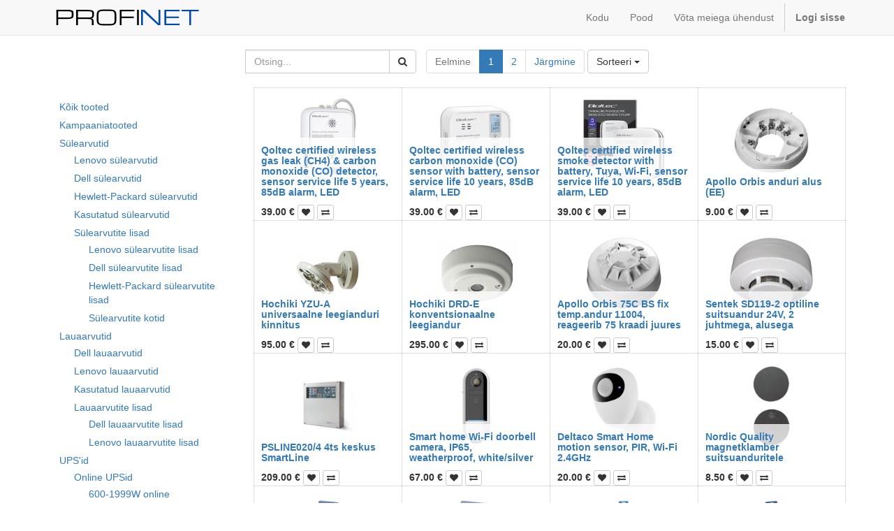

--- FILE ---
content_type: text/html; charset=utf-8
request_url: http://www.profinet.ee/shop/category/signalisatsiooni-seadmed-178
body_size: 144995
content:

        
        <!DOCTYPE html>
        <html lang="et-EE" data-website-id="1" data-oe-company-name="Profinet OÜ">
            <head>
                <meta charset="utf-8"/>
                <meta http-equiv="X-UA-Compatible" content="IE=edge,chrome=1"/>
                <meta name="viewport" content="width=device-width, initial-scale=1, user-scalable=no"/>

                <title>Pood | ProfiNET OÜ</title>
                <link type="image/x-icon" rel="shortcut icon" href="/web/image/website/1/favicon/"/>

                <script type="text/javascript">
                    var odoo = {
                        csrf_token: "84ba336fd9c9a79f5f5cacaa79362f100d881d18o",
                    };
                </script>

                
            
            <meta name="description"/>
            <meta name="keywords"/>
            <meta name="generator" content="Odoo"/>

            <meta property="og:title" content="Pood"/>
            <meta property="og:site_name" content="Profinet OÜ"/>
            

            
            
                
                    <link rel="alternate" hreflang="et" href="http://www.profinet.ee/shop/category/signalisatsiooni-seadmed-178"/>
                
            

            <script type="text/javascript">
                

                odoo.session_info = {
                    is_superuser: false,
                    is_system: false,
                    is_frontend: true,
                    translationURL: '/website/translations',
                    is_website_user: true,
                    user_id: 4
                };
            </script>

            <link type="text/css" rel="stylesheet" href="/web/content/14583-e8cfb76/web.assets_common.0.css"/>
            <link type="text/css" rel="stylesheet" href="/web/content/14584-299e60c/web.assets_frontend.0.css"/>
            <link type="text/css" rel="stylesheet" href="/web/content/14585-299e60c/web.assets_frontend.1.css"/>
            
            
            

            <script type="text/javascript" src="/web/content/14586-e8cfb76/web.assets_common.js"></script>
            <script type="text/javascript" src="/web/content/14587-299e60c/web.assets_frontend.js"></script>
            
            
            
        
            </head>
            <body>
                
            
        
            
        
        
            
            
                
            
        
        
    
    

            
            
        <div id="wrapwrap" class="">
                <header>
                    <div class="navbar navbar-default navbar-static-top">
                        <div class="container">
                            <div class="navbar-header">
            <button type="button" class="navbar-toggle" data-toggle="collapse" data-target=".navbar-top-collapse">
                <span class="sr-only">Toggle navigation</span>
                <span class="icon-bar"></span>
                <span class="icon-bar"></span>
                <span class="icon-bar"></span>
            </button>
            <a href="/" class="navbar-brand logo">
            <span alt="Logo of Profinet OÜ" title="Profinet OÜ"><img src="/web/image/res.company/1/logo?unique=c3f02ec" class="img img-responsive"/></span>
        </a>
    </div>
    <div class="collapse navbar-collapse navbar-top-collapse">
                                <ul class="nav navbar-nav navbar-right" id="top_menu">
                                    
        
            
    <li>
        <a href="/">
            <span>Kodu</span>
        </a>
    </li>
    

        
            
    <li>
        <a href="/shop">
            <span>Pood</span>
        </a>
    </li>
    

        
            
    <li>
        <a href="/contactus">
            <span>Võta meiega ühendust</span>
        </a>
    </li>
    

        
    
            
            <li id="my_cart" class="hidden">
                <a href="/shop/cart">
                    <i class="fa fa-shopping-cart"></i>
                    Minu ostukorv <sup class="my_cart_quantity label label-primary"></sup>
                </a>
            </li>
            
                
                <li id="my_wish" style="display:none;">
                    <a href="/shop/wishlist">
                        <i class="fa fa-heart"></i>
                        Soovinimekiri <sup class="my_wish_quantity o_animate_blink label label-primary">0</sup>
                    </a>
                </li>
            
        
        
                                    
                                
            <li class="divider"></li>
            <li>
                <a href="/web/login">
                    <b>Logi sisse</b>
                </a>
            </li>
        </ul>
                            </div>
                        </div>
                    </div>
                </header>
                <main>
                    
            
            <div id="wrap" class="js_sale">
                <div class="oe_structure"></div>
                <div class="container oe_website_sale">
                    <div class="products_pager">
                        <div class="row" style="width: 100%;">
                            
        <form method="get" action="/shop/category/signalisatsiooni-seadmed-178?category=178" class="pagination form-inline o_website_sale_search">
            
            
    <div class="input-group">
        <div class="oe_search">
            <input type="text" name="search" class="search-query form-control oe_search_box" placeholder="Otsing..." value=""/>
        </div>
        <span class="input-group-btn">
           <button type="submit" class="btn btn-default oe_search_button"><i class="fa fa-search"></i>
            
        </button>
        </span>
    </div>

        </form>
    
                            
        
        <div class="hidden btn-group">
            
            <a href="#" class="dropdown-toggle btn btn-default" data-toggle="dropdown">
                Jaemüügi hinnakiri EUR
                <span class="caret"></span>
            </a>
            <ul class="dropdown-menu" role="menu">
                <li>
                    <a href="/shop/change_pricelist/1">
                        <span class="switcher_pricelist" data-pl_id="1">Jaemüügi hinnakiri EUR</span>
                    </a>
                </li>
            </ul>
        </div>
    
                            
        <ul class=" pagination">
            <li class="disabled">
                <a href="">Eelmine</a>
            </li>
            
                <li class="active"> <a href="/shop/category/signalisatsiooni-seadmed-178">1</a></li>
            
                <li> <a href="/shop/category/signalisatsiooni-seadmed-178/page/2">2</a></li>
            
            <li>
                <a href="/shop/category/signalisatsiooni-seadmed-178/page/2">Järgmine</a>
            </li>
        </ul>
    
            
            
            
            
            
            
            <div class="dropdown btn-group dropdown_sorty_by">
                <a href="#" class="dropdown-toggle btn btn-default" data-toggle="dropdown">
                    
                        <span>Sorteeri</span>
                        <span class="caret"></span>
                    
                </a>
                <ul class="dropdown-menu" role="menu">
                    <li>
                        <a href="/shop?order=list_price+desc&amp;category=178">
                            <span>Kataloogi hind: kallimast odavamaks</span>
                        </a>
                    </li><li>
                        <a href="/shop?order=list_price+asc&amp;category=178">
                            <span>Kataloogi hind: odavamast kallimaks</span>
                        </a>
                    </li><li>
                        <a href="/shop?order=name+asc&amp;category=178">
                            <span>Nimetus - A'st Z'ni</span>
                        </a>
                    </li><li>
                        <a href="/shop?order=name+desc&amp;category=178">
                            <span>Nimetus - Z'st A'ni</span>
                        </a>
                    </li>
                </ul>
            </div>
        
                        </div>
                    </div>
                    <div class="row">
                        <div class="col-md-3 col-sm-4 col-xs-12" id="products_grid_before">
            <ul class="nav nav-pills nav-stacked mt16">
                <li class="">
                    <a class="o_not_editable" href="/shop">Kõik tooted</a>
                </li>
                
                    
        <li>
            <a href="/shop/category/kampaaniatooted-509">Kampaaniatooted</a>
            
        </li>
    
                
                    
        <li>
            <a href="/shop/category/sulearvutid-9">Sülearvutid</a>
            <ul class="nav nav-pills nav-stacked nav-hierarchy">
                
                    
        <li>
            <a href="/shop/category/sulearvutid-lenovo-sulearvutid-119">Lenovo sülearvutid</a>
            
        </li>
    
                
                    
        <li>
            <a href="/shop/category/sulearvutid-dell-sulearvutid-16">Dell sülearvutid</a>
            
        </li>
    
                
                    
        <li>
            <a href="/shop/category/sulearvutid-hewlett-packard-sulearvutid-227">Hewlett-Packard sülearvutid</a>
            
        </li>
    
                
                    
        <li>
            <a href="/shop/category/sulearvutid-kasutatud-sulearvutid-500">Kasutatud sülearvutid</a>
            
        </li>
    
                
                    
        <li>
            <a href="/shop/category/sulearvutid-sulearvutite-lisad-403">Sülearvutite lisad</a>
            <ul class="nav nav-pills nav-stacked nav-hierarchy">
                
                    
        <li>
            <a href="/shop/category/sulearvutid-sulearvutite-lisad-lenovo-sulearvutite-lisad-120">Lenovo sülearvutite lisad</a>
            
        </li>
    
                
                    
        <li>
            <a href="/shop/category/sulearvutid-sulearvutite-lisad-dell-sulearvutite-lisad-202">Dell sülearvutite lisad</a>
            
        </li>
    
                
                    
        <li>
            <a href="/shop/category/sulearvutid-sulearvutite-lisad-hewlett-packard-sulearvutite-lisad-378">Hewlett-Packard sülearvutite lisad</a>
            
        </li>
    
                
                    
        <li>
            <a href="/shop/category/sulearvutid-sulearvutite-lisad-sulearvutite-kotid-157">Sülearvutite kotid</a>
            
        </li>
    
                
            </ul>
        </li>
    
                
            </ul>
        </li>
    
                
                    
        <li>
            <a href="/shop/category/lauaarvutid-8">Lauaarvutid</a>
            <ul class="nav nav-pills nav-stacked nav-hierarchy">
                
                    
        <li>
            <a href="/shop/category/lauaarvutid-dell-lauaarvutid-14">Dell lauaarvutid</a>
            
        </li>
    
                
                    
        <li>
            <a href="/shop/category/lauaarvutid-lenovo-lauaarvutid-10">Lenovo lauaarvutid</a>
            
        </li>
    
                
                    
        <li>
            <a href="/shop/category/lauaarvutid-kasutatud-lauaarvutid-514">Kasutatud lauaarvutid</a>
            
        </li>
    
                
                    
        <li>
            <a href="/shop/category/lauaarvutid-lauaarvutite-lisad-230">Lauaarvutite lisad</a>
            <ul class="nav nav-pills nav-stacked nav-hierarchy">
                
                    
        <li>
            <a href="/shop/category/lauaarvutid-lauaarvutite-lisad-dell-lauaarvutite-lisad-346">Dell lauaarvutite lisad</a>
            
        </li>
    
                
                    
        <li>
            <a href="/shop/category/lauaarvutid-lauaarvutite-lisad-lenovo-lauaarvutite-lisad-272">Lenovo lauaarvutite lisad</a>
            
        </li>
    
                
            </ul>
        </li>
    
                
            </ul>
        </li>
    
                
                    
        <li>
            <a href="/shop/category/ups-id-21">UPS'id</a>
            <ul class="nav nav-pills nav-stacked nav-hierarchy">
                
                    
        <li>
            <a href="/shop/category/ups-id-online-upsid-22">Online UPSid</a>
            <ul class="nav nav-pills nav-stacked nav-hierarchy">
                
                    
        <li>
            <a href="/shop/category/ups-id-online-upsid-600-1999w-online-522">600-1999W online</a>
            
        </li>
    
                
                    
        <li>
            <a href="/shop/category/ups-id-online-upsid-2000-3999w-online-523">2000-3999W online</a>
            
        </li>
    
                
                    
        <li>
            <a href="/shop/category/ups-id-online-upsid-4000-11999w-online-524">4000-11999W online</a>
            
        </li>
    
                
                    
        <li>
            <a href="/shop/category/ups-id-online-upsid-12kw-ja-ule-online-525">12kW ja üle online</a>
            
        </li>
    
                
            </ul>
        </li>
    
                
                    
        <li>
            <a href="/shop/category/ups-id-line-interactive-upsid-23">Line-interactive UPSid</a>
            <ul class="nav nav-pills nav-stacked nav-hierarchy">
                
                    
        <li>
            <a href="/shop/category/ups-id-line-interactive-upsid-199-999w-line-interactive-upsid-526">199-999W line-interactive UPSid</a>
            
        </li>
    
                
                    
        <li>
            <a href="/shop/category/ups-id-line-interactive-upsid-1000w-1999w-line-interactive-upsid-527">1000W-1999W line-interactive UPSid</a>
            
        </li>
    
                
                    
        <li>
            <a href="/shop/category/ups-id-line-interactive-upsid-2000w-ja-ule-line-interactive-upsid-528">2000W ja üle line-interactive UPSid</a>
            
        </li>
    
                
            </ul>
        </li>
    
                
                    
        <li>
            <a href="/shop/category/ups-id-off-line-upsid-24">Off-line UPSid</a>
            
        </li>
    
                
                    
        <li>
            <a href="/shop/category/ups-id-marine-upsid-64">Marine UPSid</a>
            
        </li>
    
                
                    
        <li>
            <a href="/shop/category/ups-id-upside-lisad-95">UPSide lisad</a>
            <ul class="nav nav-pills nav-stacked nav-hierarchy">
                
                    
        <li>
            <a href="/shop/category/ups-id-upside-lisad-marine-upside-lisad-65">Marine UPSide lisad</a>
            
        </li>
    
                
            </ul>
        </li>
    
                
                    
        <li>
            <a href="/shop/category/ups-id-ulepingekaitsmed-197">Ülepingekaitsmed</a>
            
        </li>
    
                
            </ul>
        </li>
    
                
                    
        <li>
            <a href="/shop/category/rakid-ja-nende-lisad-97">Räkid ja nende lisad</a>
            <ul class="nav nav-pills nav-stacked nav-hierarchy">
                
                    
        <li>
            <a href="/shop/category/rakid-ja-nende-lisad-porandarakid-517">Põrandaräkid</a>
            
        </li>
    
                
                    
        <li>
            <a href="/shop/category/rakid-ja-nende-lisad-seinarakid-516">Seinaräkid</a>
            
        </li>
    
                
                    
        <li>
            <a href="/shop/category/rakid-ja-nende-lisad-kaablisuunajad-519">Kaablisuunajad</a>
            
        </li>
    
                
                    
        <li>
            <a href="/shop/category/rakid-ja-nende-lisad-kattepaneelid-521">Kattepaneelid</a>
            
        </li>
    
                
                    
        <li>
            <a href="/shop/category/rakid-ja-nende-lisad-patch-paneelid-518">Patch paneelid</a>
            
        </li>
    
                
                    
        <li>
            <a href="/shop/category/rakid-ja-nende-lisad-rakiriiulid-520">Räkiriiulid</a>
            
        </li>
    
                
                    
        <li>
            <a href="/shop/category/rakid-ja-nende-lisad-toitepaneelid-515">Toitepaneelid</a>
            
        </li>
    
                
                    
        <li>
            <a href="/shop/category/rakid-ja-nende-lisad-rakkide-lisad-98">Räkkide lisad</a>
            
        </li>
    
                
            </ul>
        </li>
    
                
                    
        <li>
            <a href="/shop/category/tahvelarvutid-52">Tahvelarvutid</a>
            <ul class="nav nav-pills nav-stacked nav-hierarchy">
                
                    
        <li>
            <a href="/shop/category/tahvelarvutid-erinevate-tootjate-tahvelarvutid-513">Erinevate tootjate tahvelarvutid</a>
            
        </li>
    
                
                    
        <li>
            <a href="/shop/category/tahvelarvutid-juniper-tahvelarvutid-484">Juniper tahvelarvutid</a>
            
        </li>
    
                
                    
        <li>
            <a href="/shop/category/tahvelarvutid-tahvelarvutite-lisad-507">Tahvelarvutite lisad</a>
            
        </li>
    
                
            </ul>
        </li>
    
                
                    
        <li>
            <a href="/shop/category/vorguseadmed-17">Võrguseadmed</a>
            <ul class="nav nav-pills nav-stacked nav-hierarchy">
                
                    
        <li>
            <a href="/shop/category/vorguseadmed-hallatavad-kommutaatorid-68">Hallatavad kommutaatorid</a>
            <ul class="nav nav-pills nav-stacked nav-hierarchy">
                
                    
        <li>
            <a href="/shop/category/vorguseadmed-hallatavad-kommutaatorid-zyxel-hallatavad-kommutaatorid-69">ZyXEL hallatavad kommutaatorid</a>
            
        </li>
    
                
                    
        <li>
            <a href="/shop/category/vorguseadmed-hallatavad-kommutaatorid-cisco-hallatavad-kommutaatorid-71">Cisco hallatavad kommutaatorid</a>
            
        </li>
    
                
                    
        <li>
            <a href="/shop/category/vorguseadmed-hallatavad-kommutaatorid-mikrotik-hallatavad-kommutaatorid-315">Mikrotik hallatavad kommutaatorid</a>
            
        </li>
    
                
                    
        <li>
            <a href="/shop/category/vorguseadmed-hallatavad-kommutaatorid-teltonika-hallatavad-kommutaatorid-445">Teltonika hallatavad kommutaatorid</a>
            
        </li>
    
                
                    
        <li>
            <a href="/shop/category/vorguseadmed-hallatavad-kommutaatorid-ubiquiti-hallatavad-kommutaatorid-78">Ubiquiti hallatavad kommutaatorid</a>
            
        </li>
    
                
                    
        <li>
            <a href="/shop/category/vorguseadmed-hallatavad-kommutaatorid-ruckus-hallatavad-kommutaatorid-460">Ruckus hallatavad kommutaatorid</a>
            
        </li>
    
                
                    
        <li>
            <a href="/shop/category/vorguseadmed-hallatavad-kommutaatorid-planet-hallatavad-kommutaatorid-75">Planet hallatavad kommutaatorid</a>
            
        </li>
    
                
                    
        <li>
            <a href="/shop/category/vorguseadmed-hallatavad-kommutaatorid-extreme-networks-hallatavad-kommutaatorid-63">Extreme Networks hallatavad kommutaatorid</a>
            
        </li>
    
                
                    
        <li>
            <a href="/shop/category/vorguseadmed-hallatavad-kommutaatorid-juniper-hallatavad-kommutaatorid-435">Juniper hallatavad kommutaatorid</a>
            
        </li>
    
                
                    
        <li>
            <a href="/shop/category/vorguseadmed-hallatavad-kommutaatorid-fortinet-hallatavad-kommutaatorid-505">Fortinet hallatavad kommutaatorid</a>
            
        </li>
    
                
                    
        <li>
            <a href="/shop/category/vorguseadmed-hallatavad-kommutaatorid-netgear-hallatavad-kommutaatorid-81">Netgear hallatavad kommutaatorid</a>
            
        </li>
    
                
                    
        <li>
            <a href="/shop/category/vorguseadmed-hallatavad-kommutaatorid-hpe-aruba-hallatavad-kommutaatorid-74">HPE Aruba hallatavad kommutaatorid</a>
            
        </li>
    
                
                    
        <li>
            <a href="/shop/category/vorguseadmed-hallatavad-kommutaatorid-dahua-hallatavad-kommutaatorid-416">Dahua hallatavad kommutaatorid</a>
            
        </li>
    
                
                    
        <li>
            <a href="/shop/category/vorguseadmed-hallatavad-kommutaatorid-eaton-hallatavad-kommutaatorid-478">Eaton hallatavad kommutaatorid</a>
            
        </li>
    
                
                    
        <li>
            <a href="/shop/category/vorguseadmed-hallatavad-kommutaatorid-erinevate-tootjate-hallatavad-kommutaatorid-459">Erinevate tootjate hallatavad kommutaatorid</a>
            
        </li>
    
                
            </ul>
        </li>
    
                
                    
        <li>
            <a href="/shop/category/vorguseadmed-kommutaatorite-lisad-101">Kommutaatorite lisad</a>
            <ul class="nav nav-pills nav-stacked nav-hierarchy">
                
                    
        <li>
            <a href="/shop/category/vorguseadmed-kommutaatorite-lisad-extreme-networks-kommutaatorite-lisad-62">Extreme Networks kommutaatorite lisad</a>
            
        </li>
    
                
            </ul>
        </li>
    
                
                    
        <li>
            <a href="/shop/category/vorguseadmed-mittehallatavad-kommutaatorid-72">Mittehallatavad kommutaatorid</a>
            <ul class="nav nav-pills nav-stacked nav-hierarchy">
                
                    
        <li>
            <a href="/shop/category/vorguseadmed-mittehallatavad-kommutaatorid-qoltec-mittehallatavad-kommutaatorid-511">Qoltec mittehallatavad kommutaatorid</a>
            
        </li>
    
                
                    
        <li>
            <a href="/shop/category/vorguseadmed-mittehallatavad-kommutaatorid-zyxel-mittehallatavad-kommutaatorid-79">ZyXEL mittehallatavad kommutaatorid</a>
            
        </li>
    
                
                    
        <li>
            <a href="/shop/category/vorguseadmed-mittehallatavad-kommutaatorid-cisco-mittehallatavad-kommutaatorid-73">Cisco mittehallatavad kommutaatorid</a>
            
        </li>
    
                
                    
        <li>
            <a href="/shop/category/vorguseadmed-mittehallatavad-kommutaatorid-teltonika-mittehallatavad-kommutaatorid-302">Teltonika mittehallatavad kommutaatorid</a>
            
        </li>
    
                
                    
        <li>
            <a href="/shop/category/vorguseadmed-mittehallatavad-kommutaatorid-dahua-mittehallatavad-kommutaatorid-172">Dahua mittehallatavad kommutaatorid</a>
            
        </li>
    
                
                    
        <li>
            <a href="/shop/category/vorguseadmed-mittehallatavad-kommutaatorid-lanberg-mittehallatavad-kommutaatorid-335">Lanberg mittehallatavad kommutaatorid</a>
            
        </li>
    
                
                    
        <li>
            <a href="/shop/category/vorguseadmed-mittehallatavad-kommutaatorid-netgear-mittehallatavad-kommutaatorid-341">Netgear mittehallatavad kommutaatorid</a>
            
        </li>
    
                
                    
        <li>
            <a href="/shop/category/vorguseadmed-mittehallatavad-kommutaatorid-planet-mittehallatavad-kommutaatorid-344">Planet mittehallatavad kommutaatorid</a>
            
        </li>
    
                
                    
        <li>
            <a href="/shop/category/vorguseadmed-mittehallatavad-kommutaatorid-eaton-mittehallatavad-kommutaatorid-477">Eaton mittehallatavad kommutaatorid</a>
            
        </li>
    
                
                    
        <li>
            <a href="/shop/category/vorguseadmed-mittehallatavad-kommutaatorid-antaira-mittehallatavad-kommutaatorid-436">Antaira mittehallatavad kommutaatorid</a>
            
        </li>
    
                
                    
        <li>
            <a href="/shop/category/vorguseadmed-mittehallatavad-kommutaatorid-erinevate-tootjate-mittehallatavad-kommutaatorid-104">Erinevate tootjate mittehallatavad kommutaatorid</a>
            
        </li>
    
                
            </ul>
        </li>
    
                
                    
        <li>
            <a href="/shop/category/vorguseadmed-raadiovorgu-seadmed-61">Raadiovõrgu seadmed</a>
            <ul class="nav nav-pills nav-stacked nav-hierarchy">
                
                    
        <li>
            <a href="/shop/category/vorguseadmed-raadiovorgu-seadmed-antennid-86">Antennid</a>
            
        </li>
    
                
                    
        <li>
            <a href="/shop/category/vorguseadmed-raadiovorgu-seadmed-fortinet-tugijaamad-506">Fortinet tugijaamad</a>
            
        </li>
    
                
                    
        <li>
            <a href="/shop/category/vorguseadmed-raadiovorgu-seadmed-hpe-aruba-tugijaamad-312">HPE Aruba tugijaamad</a>
            
        </li>
    
                
                    
        <li>
            <a href="/shop/category/vorguseadmed-raadiovorgu-seadmed-mikrotik-tugijaamad-330">Mikrotik tugijaamad</a>
            
        </li>
    
                
                    
        <li>
            <a href="/shop/category/vorguseadmed-raadiovorgu-seadmed-ruckus-tugijaamad-94">Ruckus tugijaamad</a>
            
        </li>
    
                
                    
        <li>
            <a href="/shop/category/vorguseadmed-raadiovorgu-seadmed-zyxel-tugijaamad-229">ZyXEL tugijaamad</a>
            
        </li>
    
                
                    
        <li>
            <a href="/shop/category/vorguseadmed-raadiovorgu-seadmed-ubiquiti-tugijaamad-112">Ubiquiti tugijaamad</a>
            
        </li>
    
                
                    
        <li>
            <a href="/shop/category/vorguseadmed-raadiovorgu-seadmed-erinevate-tootjate-tugijaamad-161">Erinevate tootjate tugijaamad</a>
            
        </li>
    
                
                    
        <li>
            <a href="/shop/category/vorguseadmed-raadiovorgu-seadmed-zyxel-lte-seadmed-145">ZyXEL LTE seadmed</a>
            
        </li>
    
                
                    
        <li>
            <a href="/shop/category/vorguseadmed-raadiovorgu-seadmed-mikrotik-lte-seadmed-306">MikroTIK LTE seadmed</a>
            
        </li>
    
                
                    
        <li>
            <a href="/shop/category/vorguseadmed-raadiovorgu-seadmed-teltonika-lte-seadmed-446">Teltonika LTE seadmed</a>
            
        </li>
    
                
                    
        <li>
            <a href="/shop/category/vorguseadmed-raadiovorgu-seadmed-erinevate-tootjate-lte-seadmed-493">Erinevate tootjate LTE seadmed</a>
            
        </li>
    
                
            </ul>
        </li>
    
                
                    
        <li>
            <a href="/shop/category/vorguseadmed-marsruuterid-ja-nende-lisad-20">Marsruuterid ja nende lisad</a>
            <ul class="nav nav-pills nav-stacked nav-hierarchy">
                
                    
        <li>
            <a href="/shop/category/vorguseadmed-marsruuterid-ja-nende-lisad-mikrotik-marsruuterid-99">MikroTIK marsruuterid</a>
            
        </li>
    
                
                    
        <li>
            <a href="/shop/category/vorguseadmed-marsruuterid-ja-nende-lisad-zyxel-marsruuterid-140">ZyXEL marsruuterid</a>
            
        </li>
    
                
                    
        <li>
            <a href="/shop/category/vorguseadmed-marsruuterid-ja-nende-lisad-teltonika-marsruuterid-185">Teltonika marsruuterid</a>
            
        </li>
    
                
                    
        <li>
            <a href="/shop/category/vorguseadmed-marsruuterid-ja-nende-lisad-ubiquiti-marsruuterid-206">Ubiquiti marsruuterid</a>
            
        </li>
    
                
                    
        <li>
            <a href="/shop/category/vorguseadmed-marsruuterid-ja-nende-lisad-cisco-marsruuterid-87">Cisco marsruuterid</a>
            
        </li>
    
                
                    
        <li>
            <a href="/shop/category/vorguseadmed-marsruuterid-ja-nende-lisad-netgear-marsruuterid-180">Netgear marsruuterid</a>
            
        </li>
    
                
                    
        <li>
            <a href="/shop/category/vorguseadmed-marsruuterid-ja-nende-lisad-erinevate-tootjate-marsruuterid-245">Erinevate tootjate marsruuterid</a>
            
        </li>
    
                
                    
        <li>
            <a href="/shop/category/vorguseadmed-marsruuterid-ja-nende-lisad-cisco-marsruuterite-lisad-96">Cisco marsruuterite lisad</a>
            
        </li>
    
                
            </ul>
        </li>
    
                
                    
        <li>
            <a href="/shop/category/vorguseadmed-tulemuurid-ja-nende-lisad-1">Tulemüürid ja nende lisad</a>
            <ul class="nav nav-pills nav-stacked nav-hierarchy">
                
                    
        <li>
            <a href="/shop/category/vorguseadmed-tulemuurid-ja-nende-lisad-juniper-tulemuurid-219">Juniper tulemüürid</a>
            
        </li>
    
                
                    
        <li>
            <a href="/shop/category/vorguseadmed-tulemuurid-ja-nende-lisad-fortinet-tulemuurid-311">Fortinet tulemüürid</a>
            
        </li>
    
                
                    
        <li>
            <a href="/shop/category/vorguseadmed-tulemuurid-ja-nende-lisad-zyxel-tulemuurid-106">ZyXEL tulemüürid</a>
            
        </li>
    
                
                    
        <li>
            <a href="/shop/category/vorguseadmed-tulemuurid-ja-nende-lisad-cisco-tulemuurid-2">Cisco tulemüürid</a>
            
        </li>
    
                
                    
        <li>
            <a href="/shop/category/vorguseadmed-tulemuurid-ja-nende-lisad-erinevate-tootjate-tulemuurid-414">Erinevate tootjate tulemüürid</a>
            
        </li>
    
                
                    
        <li>
            <a href="/shop/category/vorguseadmed-tulemuurid-ja-nende-lisad-juniperi-tulemuuride-lisad-220">Juniperi tulemüüride lisad</a>
            
        </li>
    
                
                    
        <li>
            <a href="/shop/category/vorguseadmed-tulemuurid-ja-nende-lisad-zyxeli-tulemuuride-lisad-124">ZyXELi tulemüüride lisad</a>
            
        </li>
    
                
            </ul>
        </li>
    
                
                    
        <li>
            <a href="/shop/category/vorguseadmed-meediakonverterid-113">Meediakonverterid</a>
            
        </li>
    
                
                    
        <li>
            <a href="/shop/category/vorguseadmed-voip-tooted-83">VoIP tooted</a>
            <ul class="nav nav-pills nav-stacked nav-hierarchy">
                
                    
        <li>
            <a href="/shop/category/vorguseadmed-voip-tooted-cisco-sip-adapterid-84">Cisco SIP adapterid</a>
            
        </li>
    
                
                    
        <li>
            <a href="/shop/category/vorguseadmed-voip-tooted-voip-seadmed-59">VoIP seadmed</a>
            
        </li>
    
                
            </ul>
        </li>
    
                
                    
        <li>
            <a href="/shop/category/vorguseadmed-konverentsiseadmed-248">Konverentsiseadmed</a>
            <ul class="nav nav-pills nav-stacked nav-hierarchy">
                
                    
        <li>
            <a href="/shop/category/vorguseadmed-konverentsiseadmed-logitech-videokonverentsiseadmed-475">Logitech videokonverentsiseadmed</a>
            
        </li>
    
                
                    
        <li>
            <a href="/shop/category/vorguseadmed-konverentsiseadmed-yealink-videokonverentsiseadmed-491">Yealink videokonverentsiseadmed</a>
            
        </li>
    
                
            </ul>
        </li>
    
                
                    
        <li>
            <a href="/shop/category/vorguseadmed-muud-vorguseadmed-240">Muud võrguseadmed</a>
            
        </li>
    
                
                    
        <li>
            <a href="/shop/category/vorguseadmed-nutikodu-tooted-401">Nutikodu tooted</a>
            
        </li>
    
                
                    
        <li>
            <a href="/shop/category/vorguseadmed-powerline-seadmed-225">Powerline seadmed</a>
            
        </li>
    
                
            </ul>
        </li>
    
                
                    
        <li>
            <a href="/shop/category/arvutikomponendid-25">Arvutikomponendid</a>
            <ul class="nav nav-pills nav-stacked nav-hierarchy">
                
                    
        <li>
            <a href="/shop/category/arvutikomponendid-arvutikorpused-352">Arvutikorpused</a>
            
        </li>
    
                
                    
        <li>
            <a href="/shop/category/arvutikomponendid-arvutite-emaplaadid-363">Arvutite emaplaadid</a>
            
        </li>
    
                
                    
        <li>
            <a href="/shop/category/arvutikomponendid-kovakettad-26">Kõvakettad</a>
            <ul class="nav nav-pills nav-stacked nav-hierarchy">
                
                    
        <li>
            <a href="/shop/category/arvutikomponendid-kovakettad-2-5-sas-kovakettad-28">2.5&quot; SAS kõvakettad</a>
            
        </li>
    
                
                    
        <li>
            <a href="/shop/category/arvutikomponendid-kovakettad-2-5-sata-kovakettad-234">2.5&quot; SATA kõvakettad</a>
            
        </li>
    
                
                    
        <li>
            <a href="/shop/category/arvutikomponendid-kovakettad-3-5-sas-kovakettad-27">3.5&quot; SAS kõvakettad</a>
            
        </li>
    
                
                    
        <li>
            <a href="/shop/category/arvutikomponendid-kovakettad-3-5-sata-kovakettad-130">3.5&quot; SATA kõvakettad</a>
            
        </li>
    
                
            </ul>
        </li>
    
                
                    
        <li>
            <a href="/shop/category/arvutikomponendid-malud-42">Mälud</a>
            <ul class="nav nav-pills nav-stacked nav-hierarchy">
                
                    
        <li>
            <a href="/shop/category/arvutikomponendid-malud-lauaarvuti-malud-44">Lauaarvuti mälud</a>
            
        </li>
    
                
                    
        <li>
            <a href="/shop/category/arvutikomponendid-malud-sulearvuti-malud-45">Sülearvuti mälud</a>
            
        </li>
    
                
                    
        <li>
            <a href="/shop/category/arvutikomponendid-malud-serveri-malud-43">Serveri mälud</a>
            
        </li>
    
                
            </ul>
        </li>
    
                
                    
        <li>
            <a href="/shop/category/arvutikomponendid-protsessorid-362">Protsessorid</a>
            
        </li>
    
                
                    
        <li>
            <a href="/shop/category/arvutikomponendid-ssd-d-41">SSD'd</a>
            <ul class="nav nav-pills nav-stacked nav-hierarchy">
                
                    
        <li>
            <a href="/shop/category/arvutikomponendid-ssd-d-2-5-ssd-d-116">2.5&quot; SSD'd</a>
            
        </li>
    
                
                    
        <li>
            <a href="/shop/category/arvutikomponendid-ssd-d-m-2-ssd-d-138">M.2 SSD'd</a>
            
        </li>
    
                
                    
        <li>
            <a href="/shop/category/arvutikomponendid-ssd-d-pcie-ssd-d-444">PCIe SSD'd</a>
            
        </li>
    
                
            </ul>
        </li>
    
                
                    
        <li>
            <a href="/shop/category/arvutikomponendid-serverite-emaplaadid-294">Serverite emaplaadid</a>
            <ul class="nav nav-pills nav-stacked nav-hierarchy">
                
                    
        <li>
            <a href="/shop/category/arvutikomponendid-serverite-emaplaadid-supermicro-serverite-emaplaadid-449">SuperMicro serverite emaplaadid</a>
            
        </li>
    
                
            </ul>
        </li>
    
                
            </ul>
        </li>
    
                
                    
        <li>
            <a href="/shop/category/monitorid-televiisorid-ja-ekraanid-55">Monitorid, televiisorid ja ekraanid</a>
            <ul class="nav nav-pills nav-stacked nav-hierarchy">
                
                    
        <li>
            <a href="/shop/category/monitorid-televiisorid-ja-ekraanid-monitorid-56">Monitorid</a>
            <ul class="nav nav-pills nav-stacked nav-hierarchy">
                
                    
        <li>
            <a href="/shop/category/monitorid-televiisorid-ja-ekraanid-monitorid-benq-monitorid-90">Benq monitorid</a>
            
        </li>
    
                
                    
        <li>
            <a href="/shop/category/monitorid-televiisorid-ja-ekraanid-monitorid-dahua-monitorid-308">Dahua monitorid</a>
            
        </li>
    
                
                    
        <li>
            <a href="/shop/category/monitorid-televiisorid-ja-ekraanid-monitorid-dell-monitorid-118">Dell monitorid</a>
            
        </li>
    
                
                    
        <li>
            <a href="/shop/category/monitorid-televiisorid-ja-ekraanid-monitorid-elo-monitorid-385">Elo monitorid</a>
            
        </li>
    
                
                    
        <li>
            <a href="/shop/category/monitorid-televiisorid-ja-ekraanid-monitorid-iiyama-monitorid-376">Iiyama monitorid</a>
            
        </li>
    
                
                    
        <li>
            <a href="/shop/category/monitorid-televiisorid-ja-ekraanid-monitorid-lenovo-monitorid-165">Lenovo monitorid</a>
            
        </li>
    
                
                    
        <li>
            <a href="/shop/category/monitorid-televiisorid-ja-ekraanid-monitorid-muude-tootjate-monitorid-529">Muude tootjate monitorid</a>
            
        </li>
    
                
                    
        <li>
            <a href="/shop/category/monitorid-televiisorid-ja-ekraanid-monitorid-philipsi-monitorid-183">Philipsi monitorid</a>
            
        </li>
    
                
                    
        <li>
            <a href="/shop/category/monitorid-televiisorid-ja-ekraanid-monitorid-erinevate-tootjate-monitorid-166">Erinevate tootjate monitorid</a>
            
        </li>
    
                
            </ul>
        </li>
    
                
                    
        <li>
            <a href="/shop/category/monitorid-televiisorid-ja-ekraanid-televiisorid-57">Televiisorid</a>
            <ul class="nav nav-pills nav-stacked nav-hierarchy">
                
                    
        <li>
            <a href="/shop/category/monitorid-televiisorid-ja-ekraanid-televiisorid-philips-televiisorid-289">Philips televiisorid</a>
            
        </li>
    
                
            </ul>
        </li>
    
                
                    
        <li>
            <a href="/shop/category/monitorid-televiisorid-ja-ekraanid-ekraanid-163">Ekraanid</a>
            <ul class="nav nav-pills nav-stacked nav-hierarchy">
                
                    
        <li>
            <a href="/shop/category/monitorid-televiisorid-ja-ekraanid-ekraanid-philips-ekraanid-310">Philips ekraanid</a>
            
        </li>
    
                
                    
        <li>
            <a href="/shop/category/monitorid-televiisorid-ja-ekraanid-ekraanid-samsung-ekraanid-186">Samsung ekraanid</a>
            
        </li>
    
                
                    
        <li>
            <a href="/shop/category/monitorid-televiisorid-ja-ekraanid-ekraanid-erinevate-tootjate-ekraanid-462">Erinevate tootjate ekraanid</a>
            
        </li>
    
                
            </ul>
        </li>
    
                
                    
        <li>
            <a href="/shop/category/monitorid-televiisorid-ja-ekraanid-monitoride-televiisorite-ja-ekraanide-lisad-236">Monitoride, televiisorite ja ekraanide lisad</a>
            
        </li>
    
                
            </ul>
        </li>
    
                
                    
        <li>
            <a href="/shop/category/optikamoodulid-30">Optikamoodulid</a>
            <ul class="nav nav-pills nav-stacked nav-hierarchy">
                
                    
        <li>
            <a href="/shop/category/optikamoodulid-10gbit-aoc-kaablid-369">10Gbit AOC kaablid</a>
            
        </li>
    
                
                    
        <li>
            <a href="/shop/category/optikamoodulid-10gbit-dac-kaablid-31">10Gbit DAC kaablid</a>
            
        </li>
    
                
                    
        <li>
            <a href="/shop/category/optikamoodulid-25gbit-dac-kaablid-405">25Gbit DAC kaablid</a>
            
        </li>
    
                
                    
        <li>
            <a href="/shop/category/optikamoodulid-40gbit-dac-kaablid-342">40Gbit DAC kaablid</a>
            
        </li>
    
                
                    
        <li>
            <a href="/shop/category/optikamoodulid-cwdm-10gbit-optikamoodulid-175">CWDM 10Gbit optikamoodulid</a>
            
        </li>
    
                
                    
        <li>
            <a href="/shop/category/optikamoodulid-kahekiu-100mbit-optikamoodulid-198">Kahekiu 100Mbit optikamoodulid</a>
            
        </li>
    
                
                    
        <li>
            <a href="/shop/category/optikamoodulid-kahekiu-10gb-optikamoodulid-66">Kahekiu 10Gb optikamoodulid</a>
            
        </li>
    
                
                    
        <li>
            <a href="/shop/category/optikamoodulid-kahekiu-1gb-optikamoodulid-32">Kahekiu 1Gb optikamoodulid</a>
            
        </li>
    
                
                    
        <li>
            <a href="/shop/category/optikamoodulid-kahekiu-25gb-optikamoodulid-504">Kahekiu 25Gb optikamoodulid</a>
            
        </li>
    
                
                    
        <li>
            <a href="/shop/category/optikamoodulid-qsfp-40gbit-optikamoodulid-343">QSFP 40Gbit optikamoodulid</a>
            
        </li>
    
                
                    
        <li>
            <a href="/shop/category/optikamoodulid-vasemoodulid-gigabitised-33">Vasemoodulid gigabitised</a>
            
        </li>
    
                
                    
        <li>
            <a href="/shop/category/optikamoodulid-uhekiu-10gb-optikamoodulid-35">Ühekiu 10Gb optikamoodulid</a>
            
        </li>
    
                
                    
        <li>
            <a href="/shop/category/optikamoodulid-uhekiu-1gb-optikamoodulid-34">Ühekiu 1Gb optikamoodulid</a>
            
        </li>
    
                
                    
        <li>
            <a href="/shop/category/optikamoodulid-optika-patchkaablid-169">Optika patchkaablid</a>
            
        </li>
    
                
            </ul>
        </li>
    
                
                    
        <li class="active">
            <a href="/shop/category/signalisatsiooni-seadmed-178">Signalisatsiooni seadmed</a>
            <ul class="nav nav-pills nav-stacked nav-hierarchy">
                
                    
        <li>
            <a href="/shop/category/signalisatsiooni-seadmed-automaatsed-tulekustutussusteemid-453">Automaatsed tulekustutussüsteemid</a>
            
        </li>
    
                
                    
        <li>
            <a href="/shop/category/signalisatsiooni-seadmed-signalisatsiooni-andurid-179">Signalisatsiooni andurid</a>
            
        </li>
    
                
                    
        <li>
            <a href="/shop/category/signalisatsiooni-seadmed-signalisatsiooni-taiturid-422">Signalisatsiooni täiturid</a>
            
        </li>
    
                
            </ul>
        </li>
    
                
                    
        <li>
            <a href="/shop/category/salvestus-ja-malu-290">Salvestus ja mälu</a>
            <ul class="nav nav-pills nav-stacked nav-hierarchy">
                
                    
        <li>
            <a href="/shop/category/salvestus-ja-malu-usb-malupulgad-291">USB mälupulgad</a>
            
        </li>
    
                
                    
        <li>
            <a href="/shop/category/salvestus-ja-malu-usb-valised-hdd-d-365">USB välised HDD'd</a>
            
        </li>
    
                
            </ul>
        </li>
    
                
                    
        <li>
            <a href="/shop/category/serverid-3">Serverid</a>
            <ul class="nav nav-pills nav-stacked nav-hierarchy">
                
                    
        <li>
            <a href="/shop/category/serverid-dell-serverid-13">Dell serverid</a>
            
        </li>
    
                
                    
        <li>
            <a href="/shop/category/serverid-supermicro-serverid-331">SuperMicro serverid</a>
            
        </li>
    
                
                    
        <li>
            <a href="/shop/category/serverid-hewlett-packardi-serverid-6">Hewlett-Packardi serverid</a>
            
        </li>
    
                
                    
        <li>
            <a href="/shop/category/serverid-barebone-serverid-481">Barebone serverid</a>
            
        </li>
    
                
                    
        <li>
            <a href="/shop/category/serverid-serverite-lisad-177">Serverite lisad</a>
            <ul class="nav nav-pills nav-stacked nav-hierarchy">
                
                    
        <li>
            <a href="/shop/category/serverid-serverite-lisad-delli-serveri-lisad-181">Delli serveri lisad</a>
            
        </li>
    
                
                    
        <li>
            <a href="/shop/category/serverid-serverite-lisad-hewlett-packardi-serverite-lisad-222">Hewlett-Packardi serverite lisad</a>
            
        </li>
    
                
                    
        <li>
            <a href="/shop/category/serverid-serverite-lisad-lenovo-serveri-lisad-5">Lenovo serveri lisad</a>
            
        </li>
    
                
                    
        <li>
            <a href="/shop/category/serverid-serverite-lisad-kvm-kommutaatorid-361">KVM kommutaatorid</a>
            
        </li>
    
                
            </ul>
        </li>
    
                
            </ul>
        </li>
    
                
                    
        <li>
            <a href="/shop/category/tarvikud-47">Tarvikud</a>
            <ul class="nav nav-pills nav-stacked nav-hierarchy">
                
                    
        <li>
            <a href="/shop/category/tarvikud-akud-ja-akulaadijad-214">Akud ja akulaadijad</a>
            
        </li>
    
                
                    
        <li>
            <a href="/shop/category/tarvikud-printeri-tindipotid-49">Printeri tindipotid</a>
            
        </li>
    
                
                    
        <li>
            <a href="/shop/category/tarvikud-printeri-toonerid-48">Printeri toonerid</a>
            
        </li>
    
                
            </ul>
        </li>
    
                
                    
        <li>
            <a href="/shop/category/toiteseadmed-170">Toiteseadmed</a>
            <ul class="nav nav-pills nav-stacked nav-hierarchy">
                
                    
        <li>
            <a href="/shop/category/toiteseadmed-atx-toiteplokid-327">ATX toiteplokid</a>
            
        </li>
    
                
                    
        <li>
            <a href="/shop/category/toiteseadmed-din-liistu-toiteplokid-264">DIN liistu toiteplokid</a>
            
        </li>
    
                
                    
        <li>
            <a href="/shop/category/toiteseadmed-inverterid-368">Inverterid</a>
            
        </li>
    
                
                    
        <li>
            <a href="/shop/category/toiteseadmed-off-grid-inverterid-383">Off-Grid inverterid</a>
            
        </li>
    
                
                    
        <li>
            <a href="/shop/category/toiteseadmed-on-grid-inverterid-530">On-Grid inverterid</a>
            
        </li>
    
                
                    
        <li>
            <a href="/shop/category/toiteseadmed-pingestabilisaatorid-466">Pingestabilisaatorid</a>
            
        </li>
    
                
                    
        <li>
            <a href="/shop/category/toiteseadmed-poe-toiteseadmed-171">PoE toiteseadmed</a>
            
        </li>
    
                
                    
        <li>
            <a href="/shop/category/toiteseadmed-paikesepaneelid-456">Päikesepaneelid</a>
            
        </li>
    
                
                    
        <li>
            <a href="/shop/category/toiteseadmed-sfx-toiteplokid-288">SFX toiteplokid</a>
            
        </li>
    
                
                    
        <li>
            <a href="/shop/category/toiteseadmed-toiteplokid-439">Toiteplokid</a>
            
        </li>
    
                
            </ul>
        </li>
    
                
                    
        <li>
            <a href="/shop/category/toostusautomaatika-seadmed-256">Tööstusautomaatika seadmed</a>
            <ul class="nav nav-pills nav-stacked nav-hierarchy">
                
                    
        <li>
            <a href="/shop/category/toostusautomaatika-seadmed-kontrollerid-300">Kontrollerid</a>
            
        </li>
    
                
                    
        <li>
            <a href="/shop/category/toostusautomaatika-seadmed-protokolli-muundurid-305">Protokolli muundurid</a>
            
        </li>
    
                
                    
        <li>
            <a href="/shop/category/toostusautomaatika-seadmed-termomeetrid-257">Termomeetrid</a>
            
        </li>
    
                
                    
        <li>
            <a href="/shop/category/toostusautomaatika-seadmed-taiturid-418">Täiturid</a>
            
        </li>
    
                
                    
        <li>
            <a href="/shop/category/toostusautomaatika-seadmed-toostusautomaatika-andurid-397">Tööstusautomaatika andurid</a>
            <ul class="nav nav-pills nav-stacked nav-hierarchy">
                
                    
        <li>
            <a href="/shop/category/toostusautomaatika-seadmed-toostusautomaatika-andurid-keskkonnaandurid-398">Keskkonnaandurid</a>
            
        </li>
    
                
                    
        <li>
            <a href="/shop/category/toostusautomaatika-seadmed-toostusautomaatika-andurid-mahtuvuslikud-andurid-400">Mahtuvuslikud andurid</a>
            
        </li>
    
                
                    
        <li>
            <a href="/shop/category/toostusautomaatika-seadmed-toostusautomaatika-andurid-optilised-andurid-399">Optilised andurid</a>
            
        </li>
    
                
            </ul>
        </li>
    
                
            </ul>
        </li>
    
                
                    
        <li>
            <a href="/shop/category/valveseadmed-58">Valveseadmed</a>
            <ul class="nav nav-pills nav-stacked nav-hierarchy">
                
                    
        <li>
            <a href="/shop/category/valveseadmed-ip-kaamerad-210">IP kaamerad</a>
            <ul class="nav nav-pills nav-stacked nav-hierarchy">
                
                    
        <li>
            <a href="/shop/category/valveseadmed-ip-kaamerad-axise-ip-kaamerad-211">Axise IP kaamerad</a>
            
        </li>
    
                
                    
        <li>
            <a href="/shop/category/valveseadmed-ip-kaamerad-bosch-ip-kaamerad-279">Bosch IP kaamerad</a>
            
        </li>
    
                
                    
        <li>
            <a href="/shop/category/valveseadmed-ip-kaamerad-dahua-ip-kaamerad-274">Dahua IP kaamerad</a>
            
        </li>
    
                
                    
        <li>
            <a href="/shop/category/valveseadmed-ip-kaamerad-hanwha-ip-kaamerad-512">Hanwha IP kaamerad</a>
            
        </li>
    
                
                    
        <li>
            <a href="/shop/category/valveseadmed-ip-kaamerad-hikvision-ip-kaamerad-252">Hikvision IP kaamerad</a>
            
        </li>
    
                
                    
        <li>
            <a href="/shop/category/valveseadmed-ip-kaamerad-muude-tootjate-ip-kaamerad-443">Muude tootjate IP kaamerad</a>
            
        </li>
    
                
                    
        <li>
            <a href="/shop/category/valveseadmed-ip-kaamerad-ubiquiti-ip-kaamerad-450">Ubiquiti IP kaamerad</a>
            
        </li>
    
                
            </ul>
        </li>
    
                
                    
        <li>
            <a href="/shop/category/valveseadmed-ip-salvestid-218">IP salvestid</a>
            <ul class="nav nav-pills nav-stacked nav-hierarchy">
                
                    
        <li>
            <a href="/shop/category/valveseadmed-ip-salvestid-dahua-ip-salvestid-334">Dahua IP salvestid</a>
            
        </li>
    
                
                    
        <li>
            <a href="/shop/category/valveseadmed-ip-salvestid-hikvision-ip-salvestid-321">Hikvision IP salvestid</a>
            
        </li>
    
                
                    
        <li>
            <a href="/shop/category/valveseadmed-ip-salvestid-ubiquiti-ip-salvestid-501">Ubiquiti IP salvestid</a>
            
        </li>
    
                
            </ul>
        </li>
    
                
                    
        <li>
            <a href="/shop/category/valveseadmed-liikumisandurid-355">Liikumisandurid</a>
            
        </li>
    
                
                    
        <li>
            <a href="/shop/category/valveseadmed-muud-andurid-488">Muud andurid</a>
            
        </li>
    
                
                    
        <li>
            <a href="/shop/category/valveseadmed-sireenid-487">Sireenid</a>
            
        </li>
    
                
                    
        <li>
            <a href="/shop/category/valveseadmed-valvekeskused-489">Valvekeskused</a>
            
        </li>
    
                
            </ul>
        </li>
    
                
                    
        <li>
            <a href="/shop/category/vorku-uhendatavad-kettamassiivid-91">Võrku ühendatavad kettamassiivid</a>
            <ul class="nav nav-pills nav-stacked nav-hierarchy">
                
                    
        <li>
            <a href="/shop/category/vorku-uhendatavad-kettamassiivid-qnap-nas-id-293">QNAP NAS'id</a>
            
        </li>
    
                
                    
        <li>
            <a href="/shop/category/vorku-uhendatavad-kettamassiivid-synology-nas-id-93">Synology NAS'id</a>
            
        </li>
    
                
                    
        <li>
            <a href="/shop/category/vorku-uhendatavad-kettamassiivid-erinevate-tootjate-nas-id-474">Erinevate tootjate NAS'id</a>
            
        </li>
    
                
            </ul>
        </li>
    
                
                    
        <li>
            <a href="/shop/category/printerid-36">Printerid</a>
            <ul class="nav nav-pills nav-stacked nav-hierarchy">
                
                    
        <li>
            <a href="/shop/category/printerid-kleebise-ja-kassaprinterid-187">Kleebise- ja kassaprinterid</a>
            <ul class="nav nav-pills nav-stacked nav-hierarchy">
                
                    
        <li>
            <a href="/shop/category/printerid-kleebise-ja-kassaprinterid-brother-kleebise-ja-kassaprinterid-188">Brother kleebise- ja kassaprinterid</a>
            
        </li>
    
                
                    
        <li>
            <a href="/shop/category/printerid-kleebise-ja-kassaprinterid-dymo-kleebiseprinterid-201">Dymo kleebiseprinterid</a>
            
        </li>
    
                
                    
        <li>
            <a href="/shop/category/printerid-kleebise-ja-kassaprinterid-erinevate-tootjate-kleebise-ja-kassaprintrid-429">Erinevate tootjate kleebise ja kassaprintrid</a>
            
        </li>
    
                
            </ul>
        </li>
    
                
                    
        <li>
            <a href="/shop/category/printerid-maatriksprinterid-359">Maatriksprinterid</a>
            
        </li>
    
                
                    
        <li>
            <a href="/shop/category/printerid-mustvalged-laserprinterid-37">Mustvalged laserprinterid</a>
            <ul class="nav nav-pills nav-stacked nav-hierarchy">
                
                    
        <li>
            <a href="/shop/category/printerid-mustvalged-laserprinterid-brother-mustvalged-laserprinterid-160">Brother mustvalged laserprinterid</a>
            
        </li>
    
                
                    
        <li>
            <a href="/shop/category/printerid-mustvalged-laserprinterid-erinevate-tootjate-mustvalged-laserprinterid-480">Erinevate tootjate mustvalged laserprinterid</a>
            
        </li>
    
                
                    
        <li>
            <a href="/shop/category/printerid-mustvalged-laserprinterid-hewlett-packard-mustvalged-laserprinterid-108">Hewlett-Packard mustvalged laserprinterid</a>
            
        </li>
    
                
                    
        <li>
            <a href="/shop/category/printerid-mustvalged-laserprinterid-xerox-mustvalged-laserprinterid-324">Xerox mustvalged laserprinterid</a>
            
        </li>
    
                
            </ul>
        </li>
    
                
                    
        <li>
            <a href="/shop/category/printerid-varvilised-laserprinterid-38">Värvilised laserprinterid</a>
            <ul class="nav nav-pills nav-stacked nav-hierarchy">
                
                    
        <li>
            <a href="/shop/category/printerid-varvilised-laserprinterid-hewlett-packard-varvilised-laserprinterid-109">Hewlett-Packard värvilised laserprinterid</a>
            
        </li>
    
                
                    
        <li>
            <a href="/shop/category/printerid-varvilised-laserprinterid-erinevate-tootjate-varvilised-laserprinterid-465">Erinevate tootjate värvilised laserprinterid</a>
            
        </li>
    
                
            </ul>
        </li>
    
                
                    
        <li>
            <a href="/shop/category/printerid-varvilised-tindiprinterid-39">Värvilised tindiprinterid</a>
            <ul class="nav nav-pills nav-stacked nav-hierarchy">
                
                    
        <li>
            <a href="/shop/category/printerid-varvilised-tindiprinterid-brother-varvilised-tindiprinterid-195">Brother värvilised tindiprinterid</a>
            
        </li>
    
                
                    
        <li>
            <a href="/shop/category/printerid-varvilised-tindiprinterid-hewlett-packard-varvilised-tindiprinterid-122">Hewlett-Packard värvilised tindiprinterid</a>
            
        </li>
    
                
            </ul>
        </li>
    
                
                    
        <li>
            <a href="/shop/category/printerid-erinevate-tootjate-mfp-d-496">Erinevate tootjate MFP'd</a>
            
        </li>
    
                
            </ul>
        </li>
    
                
                    
        <li>
            <a href="/shop/category/erinevate-tootjate-audio-ja-video-kommutaatorid-316">Erinevate tootjate audio ja video kommutaatorid</a>
            
        </li>
    
                
                    
        <li>
            <a href="/shop/category/telefonid-ja-mobiiltelefonid-191">Telefonid ja mobiiltelefonid</a>
            <ul class="nav nav-pills nav-stacked nav-hierarchy">
                
                    
        <li>
            <a href="/shop/category/telefonid-ja-mobiiltelefonid-mobiiltelefonid-53">Mobiiltelefonid</a>
            <ul class="nav nav-pills nav-stacked nav-hierarchy">
                
                    
        <li>
            <a href="/shop/category/telefonid-ja-mobiiltelefonid-mobiiltelefonid-motorola-mobiiltelefonid-510">Motorola mobiiltelefonid</a>
            
        </li>
    
                
                    
        <li>
            <a href="/shop/category/telefonid-ja-mobiiltelefonid-mobiiltelefonid-samsung-mobiiltelefonid-159">Samsung mobiiltelefonid</a>
            
        </li>
    
                
                    
        <li>
            <a href="/shop/category/telefonid-ja-mobiiltelefonid-mobiiltelefonid-mobiiltelefonide-lisad-154">Mobiiltelefonide lisad</a>
            <ul class="nav nav-pills nav-stacked nav-hierarchy">
                
                    
        <li>
            <a href="/shop/category/telefonid-ja-mobiiltelefonid-mobiiltelefonid-mobiiltelefonide-lisad-akupangad-155">Akupangad</a>
            
        </li>
    
                
                    
        <li>
            <a href="/shop/category/telefonid-ja-mobiiltelefonid-mobiiltelefonid-mobiiltelefonide-lisad-mobiiltelefonide-akud-503">Mobiiltelefonide akud</a>
            
        </li>
    
                
                    
        <li>
            <a href="/shop/category/telefonid-ja-mobiiltelefonid-mobiiltelefonid-mobiiltelefonide-lisad-mobiiltelefonide-laadijad-261">Mobiiltelefonide laadijad</a>
            
        </li>
    
                
                    
        <li>
            <a href="/shop/category/telefonid-ja-mobiiltelefonid-mobiiltelefonid-mobiiltelefonide-lisad-malukaardid-190">Mälukaardid</a>
            
        </li>
    
                
            </ul>
        </li>
    
                
            </ul>
        </li>
    
                
                    
        <li>
            <a href="/shop/category/telefonid-ja-mobiiltelefonid-dect-telefonid-192">DECT telefonid</a>
            
        </li>
    
                
            </ul>
        </li>
    
                
                    
        <li>
            <a href="/shop/category/aed-ja-majapidamine-29">Aed ja majapidamine</a>
            <ul class="nav nav-pills nav-stacked nav-hierarchy">
                
                    
        <li>
            <a href="/shop/category/aed-ja-majapidamine-autotarvikud-424">Autotarvikud</a>
            <ul class="nav nav-pills nav-stacked nav-hierarchy">
                
                    
        <li>
            <a href="/shop/category/aed-ja-majapidamine-autotarvikud-autotelgid-461">Autotelgid</a>
            
        </li>
    
                
                    
        <li>
            <a href="/shop/category/aed-ja-majapidamine-autotarvikud-jalgrattahoidjad-426">Jalgrattahoidjad</a>
            
        </li>
    
                
                    
        <li>
            <a href="/shop/category/aed-ja-majapidamine-autotarvikud-katuseraamid-425">Katuseraamid</a>
            
        </li>
    
                
            </ul>
        </li>
    
                
                    
        <li>
            <a href="/shop/category/aed-ja-majapidamine-blenderid-ja-purustajad-447">Blenderid ja purustajad</a>
            
        </li>
    
                
                    
        <li>
            <a href="/shop/category/aed-ja-majapidamine-elektritarvikud-351">Elektritarvikud</a>
            
        </li>
    
                
                    
        <li>
            <a href="/shop/category/aed-ja-majapidamine-elektritooriistad-268">Elektritööriistad</a>
            <ul class="nav nav-pills nav-stacked nav-hierarchy">
                
                    
        <li>
            <a href="/shop/category/aed-ja-majapidamine-elektritooriistad-akud-ja-akulaadijad-269">Akud ja akulaadijad</a>
            
        </li>
    
                
            </ul>
        </li>
    
                
                    
        <li>
            <a href="/shop/category/aed-ja-majapidamine-ilu-ja-tervis-153">Ilu ja tervis</a>
            
        </li>
    
                
                    
        <li>
            <a href="/shop/category/aed-ja-majapidamine-kaalud-136">Kaalud</a>
            
        </li>
    
                
                    
        <li>
            <a href="/shop/category/aed-ja-majapidamine-kohvimasinad-147">Kohvimasinad</a>
            
        </li>
    
                
                    
        <li>
            <a href="/shop/category/aed-ja-majapidamine-koogitarvikud-455">Köögitarvikud</a>
            
        </li>
    
                
                    
        <li>
            <a href="/shop/category/aed-ja-majapidamine-kulmikud-149">Külmikud</a>
            
        </li>
    
                
                    
        <li>
            <a href="/shop/category/aed-ja-majapidamine-lemmikloomatarbed-388">Lemmikloomatarbed</a>
            <ul class="nav nav-pills nav-stacked nav-hierarchy">
                
                    
        <li>
            <a href="/shop/category/aed-ja-majapidamine-lemmikloomatarbed-koerariided-390">Koerariided</a>
            
        </li>
    
                
                    
        <li>
            <a href="/shop/category/aed-ja-majapidamine-lemmikloomatarbed-koeratarvikud-391">Koeratarvikud</a>
            
        </li>
    
                
                    
        <li>
            <a href="/shop/category/aed-ja-majapidamine-lemmikloomatarbed-koeratoidud-389">Koeratoidud</a>
            
        </li>
    
                
            </ul>
        </li>
    
                
                    
        <li>
            <a href="/shop/category/aed-ja-majapidamine-muruniidukid-423">Muruniidukid</a>
            
        </li>
    
                
                    
        <li>
            <a href="/shop/category/aed-ja-majapidamine-noudepesumasinad-148">Nõudepesumasinad</a>
            
        </li>
    
                
                    
        <li>
            <a href="/shop/category/aed-ja-majapidamine-pesumasinad-ja-kuivatid-143">Pesumasinad ja kuivatid</a>
            
        </li>
    
                
                    
        <li>
            <a href="/shop/category/aed-ja-majapidamine-pliidid-ja-ahjud-146">Pliidid ja ahjud</a>
            
        </li>
    
                
                    
        <li>
            <a href="/shop/category/aed-ja-majapidamine-seikluskaamerad-173">Seikluskaamerad</a>
            
        </li>
    
                
                    
        <li>
            <a href="/shop/category/aed-ja-majapidamine-tolmuimejad-212">Tolmuimejad</a>
            
        </li>
    
                
                    
        <li>
            <a href="/shop/category/aed-ja-majapidamine-tooriistad-451">Tööriistad</a>
            
        </li>
    
                
                    
        <li>
            <a href="/shop/category/aed-ja-majapidamine-veekeetjad-467">Veekeetjad</a>
            
        </li>
    
                
                    
        <li>
            <a href="/shop/category/aed-ja-majapidamine-ohupuhastid-ja-kubud-150">Õhupuhastid ja kubud</a>
            
        </li>
    
                
            </ul>
        </li>
    
                
                    
        <li>
            <a href="/shop/category/nutikellad-486">Nutikellad</a>
            
        </li>
    
                
                    
        <li>
            <a href="/shop/category/elektroonikakomponendid-313">Elektroonikakomponendid</a>
            <ul class="nav nav-pills nav-stacked nav-hierarchy">
                
                    
        <li>
            <a href="/shop/category/elektroonikakomponendid-releed-314">Releed</a>
            
        </li>
    
                
            </ul>
        </li>
    
                
                    
        <li>
            <a href="/shop/category/audioseadmed-223">Audioseadmed</a>
            <ul class="nav nav-pills nav-stacked nav-hierarchy">
                
                    
        <li>
            <a href="/shop/category/audioseadmed-autoraadiod-282">Autoraadiod</a>
            
        </li>
    
                
                    
        <li>
            <a href="/shop/category/audioseadmed-kolarid-224">Kõlarid</a>
            
        </li>
    
                
            </ul>
        </li>
    
                
                    
        <li>
            <a href="/shop/category/kassasusteemid-250">Kassasüsteemid</a>
            <ul class="nav nav-pills nav-stacked nav-hierarchy">
                
                    
        <li>
            <a href="/shop/category/kassasusteemid-kassaaparaadid-251">Kassaaparaadid</a>
            
        </li>
    
                
                    
        <li>
            <a href="/shop/category/kassasusteemid-kassasahtlid-472">Kassasahtlid</a>
            
        </li>
    
                
            </ul>
        </li>
    
                
                    
        <li>
            <a href="/shop/category/audiotehnika-131">Audiotehnika</a>
            <ul class="nav nav-pills nav-stacked nav-hierarchy">
                
                    
        <li>
            <a href="/shop/category/audiotehnika-audiovoimendid-437">Audiovõimendid</a>
            
        </li>
    
                
                    
        <li>
            <a href="/shop/category/audiotehnika-korvaklapid-132">Kõrvaklapid</a>
            
        </li>
    
                
                    
        <li>
            <a href="/shop/category/audiotehnika-raadiod-490">Raadiod</a>
            
        </li>
    
                
                    
        <li>
            <a href="/shop/category/audiotehnika-vastuvotjad-253">Vastuvõtjad</a>
            
        </li>
    
                
            </ul>
        </li>
    
                
                    
        <li>
            <a href="/shop/category/kontoritarbed-386">Kontoritarbed</a>
            <ul class="nav nav-pills nav-stacked nav-hierarchy">
                
                    
        <li>
            <a href="/shop/category/kontoritarbed-laminaatorid-ja-nende-tarvikud-275">Laminaatorid ja nende tarvikud</a>
            
        </li>
    
                
            </ul>
        </li>
    
                
                    
        <li>
            <a href="/shop/category/mangud-ja-konsoolid-100">Mängud ja konsoolid</a>
            
        </li>
    
                
                    
        <li>
            <a href="/shop/category/kaablid-60">Kaablid</a>
            <ul class="nav nav-pills nav-stacked nav-hierarchy">
                
                    
        <li>
            <a href="/shop/category/kaablid-audio-kaablid-380">Audio kaablid</a>
            
        </li>
    
                
                    
        <li>
            <a href="/shop/category/kaablid-hdmi-kaablid-203">HDMI kaablid</a>
            
        </li>
    
                
                    
        <li>
            <a href="/shop/category/kaablid-kolarikaablid-142">Kõlarikaablid</a>
            
        </li>
    
                
                    
        <li>
            <a href="/shop/category/kaablid-norkvoolu-kaablid-373">Nõrkvoolu kaablid</a>
            
        </li>
    
                
                    
        <li>
            <a href="/shop/category/kaablid-rj-45-kaablid-133">RJ-45 kaablid</a>
            
        </li>
    
                
                    
        <li>
            <a href="/shop/category/kaablid-sas-kaablid-404">SAS kaablid</a>
            
        </li>
    
                
                    
        <li>
            <a href="/shop/category/kaablid-serial-kaablid-396">Serial kaablid</a>
            
        </li>
    
                
                    
        <li>
            <a href="/shop/category/kaablid-toitekaablid-110">Toitekaablid</a>
            
        </li>
    
                
                    
        <li>
            <a href="/shop/category/kaablid-usb-kaablid-442">USB kaablid</a>
            
        </li>
    
                
            </ul>
        </li>
    
                
                    
        <li>
            <a href="/shop/category/mooteseadmed-284">Mõõteseadmed</a>
            <ul class="nav nav-pills nav-stacked nav-hierarchy">
                
                    
        <li>
            <a href="/shop/category/mooteseadmed-akutestrid-502">Akutestrid</a>
            
        </li>
    
                
                    
        <li>
            <a href="/shop/category/mooteseadmed-kaablitestrid-285">Kaablitestrid</a>
            
        </li>
    
                
            </ul>
        </li>
    
                
                    
        <li>
            <a href="/shop/category/pos-auto-id-357">POS &amp; Auto-ID</a>
            
        </li>
    
                
                    
        <li>
            <a href="/shop/category/tarkvara-54">Tarkvara</a>
            <ul class="nav nav-pills nav-stacked nav-hierarchy">
                
                    
        <li>
            <a href="/shop/category/tarkvara-microsofti-tarkvara-182">Microsofti tarkvara</a>
            
        </li>
    
                
            </ul>
        </li>
    
                
                    
        <li>
            <a href="/shop/category/projektorid-46">Projektorid</a>
            <ul class="nav nav-pills nav-stacked nav-hierarchy">
                
                    
        <li>
            <a href="/shop/category/projektorid-benq-projektorid-360">BenQ projektorid</a>
            
        </li>
    
                
                    
        <li>
            <a href="/shop/category/projektorid-epson-projektorid-377">Epson projektorid</a>
            
        </li>
    
                
                    
        <li>
            <a href="/shop/category/projektorid-projektorite-lisad-448">Projektorite lisad</a>
            
        </li>
    
                
            </ul>
        </li>
    
                
                    
        <li>
            <a href="/shop/category/sat-tv-ja-digi-tv-seadmed-ja-kaardid-88">SAT TV ja Digi TV seadmed ja kaardid</a>
            
        </li>
    
                
                    
        <li>
            <a href="/shop/category/valgustid-463">Valgustid</a>
            
        </li>
    
                
                    
        <li>
            <a href="/shop/category/skannerid-332">Skannerid</a>
            
        </li>
    
                
            </ul>
        </div>
                        <div class="col-md-9 col-sm-8" id="products_grid">
                            <table width="100%">
                                <tbody>
                                    <tr>
                                        <td width="25.0%"></td><td width="25.0%"></td><td width="25.0%"></td><td width="25.0%"></td>
                                    </tr>
                                    <tr>
                                        
                                            
                                                
                                                <td class="oe_product oe_grid oe-height-2 ">
                                                    <div class="oe_product_cart" data-publish="on">
                                                        
                                                        
        <form action="/shop/cart/update" method="post">
            <input type="hidden" name="csrf_token" value="766300984fedc85a3e34e3b9d9e93aa82e916928o1768769947"/>
            <div itemscope="itemscope" itemtype="http://schema.org/Product">
                <div class="ribbon-wrapper">
                    <div class="ribbon btn btn-danger">Müük</div>
                </div>
                <div class="oe_product_image">
                    <a itemprop="url" href="/shop/product/52578-qoltec-certified-wireless-gas-leak-ch4-carbon-monoxide-co-detector-sensor-service-life-5-years-85db-alarm-led-11847?category=178">
                        <span itemprop="image" content="http://www.profinet.ee/web/image/product.template/11847/image" alt="Qoltec certified wireless gas leak (CH4) &amp; carbon monoxide (CO) detector, sensor service life 5 years, 85dB alarm, LED"><img src="/web/image/product.template/11847/image/300x300?unique=9aae0a3" class="img img-responsive" data-zoom="1" data-zoom-image="/web/image/product.template/11847/image/300x300?unique=9aae0a3"/></span>
                    </a>
                </div>
                
                <section>
                    <h5>
                        <strong>
                            <a itemprop="name" href="/shop/product/52578-qoltec-certified-wireless-gas-leak-ch4-carbon-monoxide-co-detector-sensor-service-life-5-years-85db-alarm-led-11847?category=178" content="Qoltec certified wireless gas leak (CH4) &amp; carbon monoxide (CO) detector, sensor service life 5 years, 85dB alarm, LED">Qoltec certified wireless gas leak (CH4) &amp; carbon monoxide (CO) detector, sensor service life 5 years, 85dB alarm, LED</a>
                        </strong>
                    </h5>
                    <div itemprop="offers" itemscope="itemscope" itemtype="http://schema.org/Offer" class="product_price">
                        <b>
                            

                            <span data-oe-type="monetary" data-oe-expression="product.website_price"><span class="oe_currency_value">39.00</span> €</span>
                            <span itemprop="price" style="display:none;">39.0</span>
                            <span itemprop="priceCurrency" style="display:none;">EUR</span>
                        </b>
                    
            
            <a class="btn btn-default btn-xs o_add_wishlist" title="Lisa soovinimekirja" data-action="o_wishlist" data-product-product-id="11830"><span class="fa fa-heart"></span></a>
        
            <a class="hidden-xs btn btn-default btn-xs o_add_compare" title="Võrdle" data-action="o_comparelist" data-product-product-id="11830"><span class="fa fa-exchange"></span></a>
        </div>
                </section>
            </div>
        </form>
    
                                                    </div>
                                                </td>
                                            
                                            
                                        
                                            
                                                
                                                <td class="oe_product oe_grid oe-height-2 ">
                                                    <div class="oe_product_cart" data-publish="on">
                                                        
                                                        
        <form action="/shop/cart/update" method="post">
            <input type="hidden" name="csrf_token" value="766300984fedc85a3e34e3b9d9e93aa82e916928o1768769947"/>
            <div itemscope="itemscope" itemtype="http://schema.org/Product">
                <div class="ribbon-wrapper">
                    <div class="ribbon btn btn-danger">Müük</div>
                </div>
                <div class="oe_product_image">
                    <a itemprop="url" href="/shop/product/52577-qoltec-certified-wireless-carbon-monoxide-co-sensor-with-battery-sensor-service-life-10-years-85db-alarm-led-11846?category=178">
                        <span itemprop="image" content="http://www.profinet.ee/web/image/product.template/11846/image" alt="Qoltec certified wireless carbon monoxide (CO) sensor with battery, sensor service life 10 years, 85dB alarm, LED"><img src="/web/image/product.template/11846/image/300x300?unique=a5a0856" class="img img-responsive" data-zoom="1" data-zoom-image="/web/image/product.template/11846/image/300x300?unique=a5a0856"/></span>
                    </a>
                </div>
                
                <section>
                    <h5>
                        <strong>
                            <a itemprop="name" href="/shop/product/52577-qoltec-certified-wireless-carbon-monoxide-co-sensor-with-battery-sensor-service-life-10-years-85db-alarm-led-11846?category=178" content="Qoltec certified wireless carbon monoxide (CO) sensor with battery, sensor service life 10 years, 85dB alarm, LED">Qoltec certified wireless carbon monoxide (CO) sensor with battery, sensor service life 10 years, 85dB alarm, LED</a>
                        </strong>
                    </h5>
                    <div itemprop="offers" itemscope="itemscope" itemtype="http://schema.org/Offer" class="product_price">
                        <b>
                            

                            <span data-oe-type="monetary" data-oe-expression="product.website_price"><span class="oe_currency_value">39.00</span> €</span>
                            <span itemprop="price" style="display:none;">39.0</span>
                            <span itemprop="priceCurrency" style="display:none;">EUR</span>
                        </b>
                    
            
            <a class="btn btn-default btn-xs o_add_wishlist" title="Lisa soovinimekirja" data-action="o_wishlist" data-product-product-id="11829"><span class="fa fa-heart"></span></a>
        
            <a class="hidden-xs btn btn-default btn-xs o_add_compare" title="Võrdle" data-action="o_comparelist" data-product-product-id="11829"><span class="fa fa-exchange"></span></a>
        </div>
                </section>
            </div>
        </form>
    
                                                    </div>
                                                </td>
                                            
                                            
                                        
                                            
                                                
                                                <td class="oe_product oe_grid oe-height-2 ">
                                                    <div class="oe_product_cart" data-publish="on">
                                                        
                                                        
        <form action="/shop/cart/update" method="post">
            <input type="hidden" name="csrf_token" value="766300984fedc85a3e34e3b9d9e93aa82e916928o1768769947"/>
            <div itemscope="itemscope" itemtype="http://schema.org/Product">
                <div class="ribbon-wrapper">
                    <div class="ribbon btn btn-danger">Müük</div>
                </div>
                <div class="oe_product_image">
                    <a itemprop="url" href="/shop/product/52579-qoltec-certified-wireless-smoke-detector-with-battery-tuya-wi-fi-sensor-service-life-10-years-85db-alarm-led-11845?category=178">
                        <span itemprop="image" content="http://www.profinet.ee/web/image/product.template/11845/image" alt="Qoltec certified wireless smoke detector with battery, Tuya, Wi-Fi, sensor service life 10 years, 85dB alarm, LED"><img src="/web/image/product.template/11845/image/300x300?unique=7f6c52e" class="img img-responsive" data-zoom="1" data-zoom-image="/web/image/product.template/11845/image/300x300?unique=7f6c52e"/></span>
                    </a>
                </div>
                
                <section>
                    <h5>
                        <strong>
                            <a itemprop="name" href="/shop/product/52579-qoltec-certified-wireless-smoke-detector-with-battery-tuya-wi-fi-sensor-service-life-10-years-85db-alarm-led-11845?category=178" content="Qoltec certified wireless smoke detector with battery, Tuya, Wi-Fi, sensor service life 10 years, 85dB alarm, LED">Qoltec certified wireless smoke detector with battery, Tuya, Wi-Fi, sensor service life 10 years, 85dB alarm, LED</a>
                        </strong>
                    </h5>
                    <div itemprop="offers" itemscope="itemscope" itemtype="http://schema.org/Offer" class="product_price">
                        <b>
                            

                            <span data-oe-type="monetary" data-oe-expression="product.website_price"><span class="oe_currency_value">39.00</span> €</span>
                            <span itemprop="price" style="display:none;">39.0</span>
                            <span itemprop="priceCurrency" style="display:none;">EUR</span>
                        </b>
                    
            
            <a class="btn btn-default btn-xs o_add_wishlist" title="Lisa soovinimekirja" data-action="o_wishlist" data-product-product-id="11828"><span class="fa fa-heart"></span></a>
        
            <a class="hidden-xs btn btn-default btn-xs o_add_compare" title="Võrdle" data-action="o_comparelist" data-product-product-id="11828"><span class="fa fa-exchange"></span></a>
        </div>
                </section>
            </div>
        </form>
    
                                                    </div>
                                                </td>
                                            
                                            
                                        
                                            
                                                
                                                <td class="oe_product oe_grid oe-height-2 ">
                                                    <div class="oe_product_cart" data-publish="on">
                                                        
                                                        
        <form action="/shop/cart/update" method="post">
            <input type="hidden" name="csrf_token" value="766300984fedc85a3e34e3b9d9e93aa82e916928o1768769947"/>
            <div itemscope="itemscope" itemtype="http://schema.org/Product">
                <div class="ribbon-wrapper">
                    <div class="ribbon btn btn-danger">Müük</div>
                </div>
                <div class="oe_product_image">
                    <a itemprop="url" href="/shop/product/orb-mb-00012-apo-apollo-orbis-anduri-alus-ee-9185?category=178">
                        <span itemprop="image" content="http://www.profinet.ee/web/image/product.template/9185/image" alt="Apollo Orbis anduri alus (EE)"><img src="/web/image/product.template/9185/image/300x300?unique=0d399c4" class="img img-responsive" data-zoom="1" data-zoom-image="/web/image/product.template/9185/image/300x300?unique=0d399c4"/></span>
                    </a>
                </div>
                
                <section>
                    <h5>
                        <strong>
                            <a itemprop="name" href="/shop/product/orb-mb-00012-apo-apollo-orbis-anduri-alus-ee-9185?category=178" content="Apollo Orbis anduri alus (EE)">Apollo Orbis anduri alus (EE)</a>
                        </strong>
                    </h5>
                    <div itemprop="offers" itemscope="itemscope" itemtype="http://schema.org/Offer" class="product_price">
                        <b>
                            

                            <span data-oe-type="monetary" data-oe-expression="product.website_price"><span class="oe_currency_value">9.00</span> €</span>
                            <span itemprop="price" style="display:none;">9.0</span>
                            <span itemprop="priceCurrency" style="display:none;">EUR</span>
                        </b>
                    
            
            <a class="btn btn-default btn-xs o_add_wishlist" title="Lisa soovinimekirja" data-action="o_wishlist" data-product-product-id="9174"><span class="fa fa-heart"></span></a>
        
            <a class="hidden-xs btn btn-default btn-xs o_add_compare" title="Võrdle" data-action="o_comparelist" data-product-product-id="9174"><span class="fa fa-exchange"></span></a>
        </div>
                </section>
            </div>
        </form>
    
                                                    </div>
                                                </td>
                                            
                                            
                                        
                                    </tr><tr>
                                        
                                            
                                                
                                                <td class="oe_product oe_grid oe-height-2 ">
                                                    <div class="oe_product_cart" data-publish="on">
                                                        
                                                        
        <form action="/shop/cart/update" method="post">
            <input type="hidden" name="csrf_token" value="766300984fedc85a3e34e3b9d9e93aa82e916928o1768769947"/>
            <div itemscope="itemscope" itemtype="http://schema.org/Product">
                <div class="ribbon-wrapper">
                    <div class="ribbon btn btn-danger">Müük</div>
                </div>
                <div class="oe_product_image">
                    <a itemprop="url" href="/shop/product/yzu-a-hochiki-yzu-a-universaalne-leegianduri-kinnitus-9184?category=178">
                        <span itemprop="image" content="http://www.profinet.ee/web/image/product.template/9184/image" alt="Hochiki YZU-A universaalne leegianduri kinnitus"><img src="/web/image/product.template/9184/image/300x300?unique=0d399c4" class="img img-responsive" data-zoom="1" data-zoom-image="/web/image/product.template/9184/image/300x300?unique=0d399c4"/></span>
                    </a>
                </div>
                
                <section>
                    <h5>
                        <strong>
                            <a itemprop="name" href="/shop/product/yzu-a-hochiki-yzu-a-universaalne-leegianduri-kinnitus-9184?category=178" content="Hochiki YZU-A universaalne leegianduri kinnitus">Hochiki YZU-A universaalne leegianduri kinnitus</a>
                        </strong>
                    </h5>
                    <div itemprop="offers" itemscope="itemscope" itemtype="http://schema.org/Offer" class="product_price">
                        <b>
                            

                            <span data-oe-type="monetary" data-oe-expression="product.website_price"><span class="oe_currency_value">95.00</span> €</span>
                            <span itemprop="price" style="display:none;">95.0</span>
                            <span itemprop="priceCurrency" style="display:none;">EUR</span>
                        </b>
                    
            
            <a class="btn btn-default btn-xs o_add_wishlist" title="Lisa soovinimekirja" data-action="o_wishlist" data-product-product-id="9173"><span class="fa fa-heart"></span></a>
        
            <a class="hidden-xs btn btn-default btn-xs o_add_compare" title="Võrdle" data-action="o_comparelist" data-product-product-id="9173"><span class="fa fa-exchange"></span></a>
        </div>
                </section>
            </div>
        </form>
    
                                                    </div>
                                                </td>
                                            
                                            
                                        
                                            
                                                
                                                <td class="oe_product oe_grid oe-height-2 ">
                                                    <div class="oe_product_cart" data-publish="on">
                                                        
                                                        
        <form action="/shop/cart/update" method="post">
            <input type="hidden" name="csrf_token" value="766300984fedc85a3e34e3b9d9e93aa82e916928o1768769947"/>
            <div itemscope="itemscope" itemtype="http://schema.org/Product">
                <div class="ribbon-wrapper">
                    <div class="ribbon btn btn-danger">Müük</div>
                </div>
                <div class="oe_product_image">
                    <a itemprop="url" href="/shop/product/drd-e-hochiki-drd-e-konventsionaalne-leegiandur-9183?category=178">
                        <span itemprop="image" content="http://www.profinet.ee/web/image/product.template/9183/image" alt="Hochiki DRD-E konventsionaalne leegiandur"><img src="/web/image/product.template/9183/image/300x300?unique=0d399c4" class="img img-responsive" data-zoom="1" data-zoom-image="/web/image/product.template/9183/image/300x300?unique=0d399c4"/></span>
                    </a>
                </div>
                
                <section>
                    <h5>
                        <strong>
                            <a itemprop="name" href="/shop/product/drd-e-hochiki-drd-e-konventsionaalne-leegiandur-9183?category=178" content="Hochiki DRD-E konventsionaalne leegiandur">Hochiki DRD-E konventsionaalne leegiandur</a>
                        </strong>
                    </h5>
                    <div itemprop="offers" itemscope="itemscope" itemtype="http://schema.org/Offer" class="product_price">
                        <b>
                            

                            <span data-oe-type="monetary" data-oe-expression="product.website_price"><span class="oe_currency_value">295.00</span> €</span>
                            <span itemprop="price" style="display:none;">295.0</span>
                            <span itemprop="priceCurrency" style="display:none;">EUR</span>
                        </b>
                    
            
            <a class="btn btn-default btn-xs o_add_wishlist" title="Lisa soovinimekirja" data-action="o_wishlist" data-product-product-id="9172"><span class="fa fa-heart"></span></a>
        
            <a class="hidden-xs btn btn-default btn-xs o_add_compare" title="Võrdle" data-action="o_comparelist" data-product-product-id="9172"><span class="fa fa-exchange"></span></a>
        </div>
                </section>
            </div>
        </form>
    
                                                    </div>
                                                </td>
                                            
                                            
                                        
                                            
                                                
                                                <td class="oe_product oe_grid oe-height-2 ">
                                                    <div class="oe_product_cart" data-publish="on">
                                                        
                                                        
        <form action="/shop/cart/update" method="post">
            <input type="hidden" name="csrf_token" value="766300984fedc85a3e34e3b9d9e93aa82e916928o1768769947"/>
            <div itemscope="itemscope" itemtype="http://schema.org/Product">
                <div class="ribbon-wrapper">
                    <div class="ribbon btn btn-danger">Müük</div>
                </div>
                <div class="oe_product_image">
                    <a itemprop="url" href="/shop/product/orb-ht-11004-apo-apollo-orbis-75c-bs-fix-temp-andur-11004-reageerib-75-kraadi-juures-9182?category=178">
                        <span itemprop="image" content="http://www.profinet.ee/web/image/product.template/9182/image" alt="Apollo Orbis 75C BS fix temp.andur 11004, reageerib 75 kraadi juures"><img src="/web/image/product.template/9182/image/300x300?unique=0d399c4" class="img img-responsive" data-zoom="1" data-zoom-image="/web/image/product.template/9182/image/300x300?unique=0d399c4"/></span>
                    </a>
                </div>
                
                <section>
                    <h5>
                        <strong>
                            <a itemprop="name" href="/shop/product/orb-ht-11004-apo-apollo-orbis-75c-bs-fix-temp-andur-11004-reageerib-75-kraadi-juures-9182?category=178" content="Apollo Orbis 75C BS fix temp.andur 11004, reageerib 75 kraadi juures">Apollo Orbis 75C BS fix temp.andur 11004, reageerib 75 kraadi juures</a>
                        </strong>
                    </h5>
                    <div itemprop="offers" itemscope="itemscope" itemtype="http://schema.org/Offer" class="product_price">
                        <b>
                            

                            <span data-oe-type="monetary" data-oe-expression="product.website_price"><span class="oe_currency_value">20.00</span> €</span>
                            <span itemprop="price" style="display:none;">20.0</span>
                            <span itemprop="priceCurrency" style="display:none;">EUR</span>
                        </b>
                    
            
            <a class="btn btn-default btn-xs o_add_wishlist" title="Lisa soovinimekirja" data-action="o_wishlist" data-product-product-id="9171"><span class="fa fa-heart"></span></a>
        
            <a class="hidden-xs btn btn-default btn-xs o_add_compare" title="Võrdle" data-action="o_comparelist" data-product-product-id="9171"><span class="fa fa-exchange"></span></a>
        </div>
                </section>
            </div>
        </form>
    
                                                    </div>
                                                </td>
                                            
                                            
                                        
                                            
                                                
                                                <td class="oe_product oe_grid oe-height-2 ">
                                                    <div class="oe_product_cart" data-publish="on">
                                                        
                                                        
        <form action="/shop/cart/update" method="post">
            <input type="hidden" name="csrf_token" value="766300984fedc85a3e34e3b9d9e93aa82e916928o1768769947"/>
            <div itemscope="itemscope" itemtype="http://schema.org/Product">
                <div class="ribbon-wrapper">
                    <div class="ribbon btn btn-danger">Müük</div>
                </div>
                <div class="oe_product_image">
                    <a itemprop="url" href="/shop/product/sd112-2-sentek-sd119-2-optiline-suitsuandur-24v-2-juhtmega-alusega-9181?category=178">
                        <span itemprop="image" content="http://www.profinet.ee/web/image/product.template/9181/image" alt="Sentek SD119-2 optiline suitsuandur 24V, 2 juhtmega, alusega"><img src="/web/image/product.template/9181/image/300x300?unique=0d399c4" class="img img-responsive" data-zoom="1" data-zoom-image="/web/image/product.template/9181/image/300x300?unique=0d399c4"/></span>
                    </a>
                </div>
                
                <section>
                    <h5>
                        <strong>
                            <a itemprop="name" href="/shop/product/sd112-2-sentek-sd119-2-optiline-suitsuandur-24v-2-juhtmega-alusega-9181?category=178" content="Sentek SD119-2 optiline suitsuandur 24V, 2 juhtmega, alusega">Sentek SD119-2 optiline suitsuandur 24V, 2 juhtmega, alusega</a>
                        </strong>
                    </h5>
                    <div itemprop="offers" itemscope="itemscope" itemtype="http://schema.org/Offer" class="product_price">
                        <b>
                            

                            <span data-oe-type="monetary" data-oe-expression="product.website_price"><span class="oe_currency_value">15.00</span> €</span>
                            <span itemprop="price" style="display:none;">15.0</span>
                            <span itemprop="priceCurrency" style="display:none;">EUR</span>
                        </b>
                    
            
            <a class="btn btn-default btn-xs o_add_wishlist" title="Lisa soovinimekirja" data-action="o_wishlist" data-product-product-id="9170"><span class="fa fa-heart"></span></a>
        
            <a class="hidden-xs btn btn-default btn-xs o_add_compare" title="Võrdle" data-action="o_comparelist" data-product-product-id="9170"><span class="fa fa-exchange"></span></a>
        </div>
                </section>
            </div>
        </form>
    
                                                    </div>
                                                </td>
                                            
                                            
                                        
                                    </tr><tr>
                                        
                                            
                                                
                                                <td class="oe_product oe_grid oe-height-2 ">
                                                    <div class="oe_product_cart" data-publish="on">
                                                        
                                                        
        <form action="/shop/cart/update" method="post">
            <input type="hidden" name="csrf_token" value="766300984fedc85a3e34e3b9d9e93aa82e916928o1768769947"/>
            <div itemscope="itemscope" itemtype="http://schema.org/Product">
                <div class="ribbon-wrapper">
                    <div class="ribbon btn btn-danger">Müük</div>
                </div>
                <div class="oe_product_image">
                    <a itemprop="url" href="/shop/product/psline020-4-psline020-4-4ts-keskus-smartline-9040?category=178">
                        <span itemprop="image" content="http://www.profinet.ee/web/image/product.template/9040/image" alt="PSLINE020/4 4ts keskus SmartLine"><img src="/web/image/product.template/9040/image/300x300?unique=0d399c4" class="img img-responsive" data-zoom="1" data-zoom-image="/web/image/product.template/9040/image/300x300?unique=0d399c4"/></span>
                    </a>
                </div>
                
                <section>
                    <h5>
                        <strong>
                            <a itemprop="name" href="/shop/product/psline020-4-psline020-4-4ts-keskus-smartline-9040?category=178" content="PSLINE020/4 4ts keskus SmartLine">PSLINE020/4 4ts keskus SmartLine</a>
                        </strong>
                    </h5>
                    <div itemprop="offers" itemscope="itemscope" itemtype="http://schema.org/Offer" class="product_price">
                        <b>
                            

                            <span data-oe-type="monetary" data-oe-expression="product.website_price"><span class="oe_currency_value">209.00</span> €</span>
                            <span itemprop="price" style="display:none;">209.0</span>
                            <span itemprop="priceCurrency" style="display:none;">EUR</span>
                        </b>
                    
            
            <a class="btn btn-default btn-xs o_add_wishlist" title="Lisa soovinimekirja" data-action="o_wishlist" data-product-product-id="9029"><span class="fa fa-heart"></span></a>
        
            <a class="hidden-xs btn btn-default btn-xs o_add_compare" title="Võrdle" data-action="o_comparelist" data-product-product-id="9029"><span class="fa fa-exchange"></span></a>
        </div>
                </section>
            </div>
        </form>
    
                                                    </div>
                                                </td>
                                            
                                            
                                        
                                            
                                                
                                                <td class="oe_product oe_grid oe-height-2 ">
                                                    <div class="oe_product_cart" data-publish="on">
                                                        
                                                        
        <form action="/shop/cart/update" method="post">
            <input type="hidden" name="csrf_token" value="766300984fedc85a3e34e3b9d9e93aa82e916928o1768769947"/>
            <div itemscope="itemscope" itemtype="http://schema.org/Product">
                <div class="ribbon-wrapper">
                    <div class="ribbon btn btn-danger">Müük</div>
                </div>
                <div class="oe_product_image">
                    <a itemprop="url" href="/shop/product/sh-db02-smart-home-wi-fi-doorbell-camera-ip65-weatherproof-white-silver-8806?category=178">
                        <span itemprop="image" content="http://www.profinet.ee/web/image/product.template/8806/image" alt="Smart home Wi-Fi doorbell camera, IP65, weatherproof, white/silver"><img src="/web/image/product.template/8806/image/300x300?unique=47a1d2a" class="img img-responsive" data-zoom="1" data-zoom-image="/web/image/product.template/8806/image/300x300?unique=47a1d2a"/></span>
                    </a>
                </div>
                
                <section>
                    <h5>
                        <strong>
                            <a itemprop="name" href="/shop/product/sh-db02-smart-home-wi-fi-doorbell-camera-ip65-weatherproof-white-silver-8806?category=178" content="Smart home Wi-Fi doorbell camera, IP65, weatherproof, white/silver">Smart home Wi-Fi doorbell camera, IP65, weatherproof, white/silver</a>
                        </strong>
                    </h5>
                    <div itemprop="offers" itemscope="itemscope" itemtype="http://schema.org/Offer" class="product_price">
                        <b>
                            

                            <span data-oe-type="monetary" data-oe-expression="product.website_price"><span class="oe_currency_value">67.00</span> €</span>
                            <span itemprop="price" style="display:none;">67.0</span>
                            <span itemprop="priceCurrency" style="display:none;">EUR</span>
                        </b>
                    
            
            <a class="btn btn-default btn-xs o_add_wishlist" title="Lisa soovinimekirja" data-action="o_wishlist" data-product-product-id="8795"><span class="fa fa-heart"></span></a>
        
            <a class="hidden-xs btn btn-default btn-xs o_add_compare" title="Võrdle" data-action="o_comparelist" data-product-product-id="8795"><span class="fa fa-exchange"></span></a>
        </div>
                </section>
            </div>
        </form>
    
                                                    </div>
                                                </td>
                                            
                                            
                                        
                                            
                                                
                                                <td class="oe_product oe_grid oe-height-2 ">
                                                    <div class="oe_product_cart" data-publish="on">
                                                        
                                                        
        <form action="/shop/cart/update" method="post">
            <input type="hidden" name="csrf_token" value="766300984fedc85a3e34e3b9d9e93aa82e916928o1768769947"/>
            <div itemscope="itemscope" itemtype="http://schema.org/Product">
                <div class="ribbon-wrapper">
                    <div class="ribbon btn btn-danger">Müük</div>
                </div>
                <div class="oe_product_image">
                    <a itemprop="url" href="/shop/product/sh-ws01-deltaco-smart-home-motion-sensor-pir-wi-fi-2-4ghz-8805?category=178">
                        <span itemprop="image" content="http://www.profinet.ee/web/image/product.template/8805/image" alt="Deltaco Smart Home motion sensor, PIR, Wi-Fi 2.4GHz"><img src="/web/image/product.template/8805/image/300x300?unique=332f853" class="img img-responsive" data-zoom="1" data-zoom-image="/web/image/product.template/8805/image/300x300?unique=332f853"/></span>
                    </a>
                </div>
                
                <section>
                    <h5>
                        <strong>
                            <a itemprop="name" href="/shop/product/sh-ws01-deltaco-smart-home-motion-sensor-pir-wi-fi-2-4ghz-8805?category=178" content="Deltaco Smart Home motion sensor, PIR, Wi-Fi 2.4GHz">Deltaco Smart Home motion sensor, PIR, Wi-Fi 2.4GHz</a>
                        </strong>
                    </h5>
                    <div itemprop="offers" itemscope="itemscope" itemtype="http://schema.org/Offer" class="product_price">
                        <b>
                            

                            <span data-oe-type="monetary" data-oe-expression="product.website_price"><span class="oe_currency_value">20.00</span> €</span>
                            <span itemprop="price" style="display:none;">20.0</span>
                            <span itemprop="priceCurrency" style="display:none;">EUR</span>
                        </b>
                    
            
            <a class="btn btn-default btn-xs o_add_wishlist" title="Lisa soovinimekirja" data-action="o_wishlist" data-product-product-id="8794"><span class="fa fa-heart"></span></a>
        
            <a class="hidden-xs btn btn-default btn-xs o_add_compare" title="Võrdle" data-action="o_comparelist" data-product-product-id="8794"><span class="fa fa-exchange"></span></a>
        </div>
                </section>
            </div>
        </form>
    
                                                    </div>
                                                </td>
                                            
                                            
                                        
                                            
                                                
                                                <td class="oe_product oe_grid oe-height-2 ">
                                                    <div class="oe_product_cart" data-publish="on">
                                                        
                                                        
        <form action="/shop/cart/update" method="post">
            <input type="hidden" name="csrf_token" value="766300984fedc85a3e34e3b9d9e93aa82e916928o1768769947"/>
            <div itemscope="itemscope" itemtype="http://schema.org/Product">
                <div class="ribbon-wrapper">
                    <div class="ribbon btn btn-danger">Müük</div>
                </div>
                <div class="oe_product_image">
                    <a itemprop="url" href="/shop/product/189913-nordic-quality-magnetklamber-suitsuanduritele-8788?category=178">
                        <span itemprop="image" content="http://www.profinet.ee/web/image/product.template/8788/image" alt="Nordic Quality magnetklamber suitsuanduritele"><img src="/web/image/product.template/8788/image/300x300?unique=0d399c4" class="img img-responsive" data-zoom="1" data-zoom-image="/web/image/product.template/8788/image/300x300?unique=0d399c4"/></span>
                    </a>
                </div>
                
                <section>
                    <h5>
                        <strong>
                            <a itemprop="name" href="/shop/product/189913-nordic-quality-magnetklamber-suitsuanduritele-8788?category=178" content="Nordic Quality magnetklamber suitsuanduritele">Nordic Quality magnetklamber suitsuanduritele</a>
                        </strong>
                    </h5>
                    <div itemprop="offers" itemscope="itemscope" itemtype="http://schema.org/Offer" class="product_price">
                        <b>
                            

                            <span data-oe-type="monetary" data-oe-expression="product.website_price"><span class="oe_currency_value">8.50</span> €</span>
                            <span itemprop="price" style="display:none;">8.5</span>
                            <span itemprop="priceCurrency" style="display:none;">EUR</span>
                        </b>
                    
            
            <a class="btn btn-default btn-xs o_add_wishlist" title="Lisa soovinimekirja" data-action="o_wishlist" data-product-product-id="8777"><span class="fa fa-heart"></span></a>
        
            <a class="hidden-xs btn btn-default btn-xs o_add_compare" title="Võrdle" data-action="o_comparelist" data-product-product-id="8777"><span class="fa fa-exchange"></span></a>
        </div>
                </section>
            </div>
        </form>
    
                                                    </div>
                                                </td>
                                            
                                            
                                        
                                    </tr><tr>
                                        
                                            
                                                
                                                <td class="oe_product oe_grid oe-height-2 ">
                                                    <div class="oe_product_cart" data-publish="on">
                                                        
                                                        
        <form action="/shop/cart/update" method="post">
            <input type="hidden" name="csrf_token" value="766300984fedc85a3e34e3b9d9e93aa82e916928o1768769947"/>
            <div itemscope="itemscope" itemtype="http://schema.org/Product">
                <div class="ribbon-wrapper">
                    <div class="ribbon btn btn-danger">Müük</div>
                </div>
                <div class="oe_product_image">
                    <a itemprop="url" href="/shop/product/189909-nordic-quality-smoke-alarm-optical-sensor-2-pcs-8787?category=178">
                        <span itemprop="image" content="http://www.profinet.ee/web/image/product.template/8787/image" alt="Nordic Quality smoke alarm, optical sensor, 2 pcs."><img src="/web/image/product.template/8787/image/300x300?unique=0d399c4" class="img img-responsive" data-zoom="1" data-zoom-image="/web/image/product.template/8787/image/300x300?unique=0d399c4"/></span>
                    </a>
                </div>
                
                <section>
                    <h5>
                        <strong>
                            <a itemprop="name" href="/shop/product/189909-nordic-quality-smoke-alarm-optical-sensor-2-pcs-8787?category=178" content="Nordic Quality smoke alarm, optical sensor, 2 pcs.">Nordic Quality smoke alarm, optical sensor, 2 pcs.</a>
                        </strong>
                    </h5>
                    <div itemprop="offers" itemscope="itemscope" itemtype="http://schema.org/Offer" class="product_price">
                        <b>
                            

                            <span data-oe-type="monetary" data-oe-expression="product.website_price"><span class="oe_currency_value">20.00</span> €</span>
                            <span itemprop="price" style="display:none;">20.0</span>
                            <span itemprop="priceCurrency" style="display:none;">EUR</span>
                        </b>
                    
            
            <a class="btn btn-default btn-xs o_add_wishlist" title="Lisa soovinimekirja" data-action="o_wishlist" data-product-product-id="8776"><span class="fa fa-heart"></span></a>
        
            <a class="hidden-xs btn btn-default btn-xs o_add_compare" title="Võrdle" data-action="o_comparelist" data-product-product-id="8776"><span class="fa fa-exchange"></span></a>
        </div>
                </section>
            </div>
        </form>
    
                                                    </div>
                                                </td>
                                            
                                            
                                        
                                            
                                                
                                                <td class="oe_product oe_grid oe-height-2 ">
                                                    <div class="oe_product_cart" data-publish="on">
                                                        
                                                        
        <form action="/shop/cart/update" method="post">
            <input type="hidden" name="csrf_token" value="766300984fedc85a3e34e3b9d9e93aa82e916928o1768769947"/>
            <div itemscope="itemscope" itemtype="http://schema.org/Product">
                <div class="ribbon-wrapper">
                    <div class="ribbon btn btn-danger">Müük</div>
                </div>
                <div class="oe_product_image">
                    <a itemprop="url" href="/shop/product/189908-nordic-quality-smoke-alarm-optical-sensor-1-pcs-8786?category=178">
                        <span itemprop="image" content="http://www.profinet.ee/web/image/product.template/8786/image" alt="Nordic Quality smoke alarm, optical sensor, 1 pcs."><img src="/web/image/product.template/8786/image/300x300?unique=0d399c4" class="img img-responsive" data-zoom="1" data-zoom-image="/web/image/product.template/8786/image/300x300?unique=0d399c4"/></span>
                    </a>
                </div>
                
                <section>
                    <h5>
                        <strong>
                            <a itemprop="name" href="/shop/product/189908-nordic-quality-smoke-alarm-optical-sensor-1-pcs-8786?category=178" content="Nordic Quality smoke alarm, optical sensor, 1 pcs.">Nordic Quality smoke alarm, optical sensor, 1 pcs.</a>
                        </strong>
                    </h5>
                    <div itemprop="offers" itemscope="itemscope" itemtype="http://schema.org/Offer" class="product_price">
                        <b>
                            

                            <span data-oe-type="monetary" data-oe-expression="product.website_price"><span class="oe_currency_value">13.00</span> €</span>
                            <span itemprop="price" style="display:none;">13.0</span>
                            <span itemprop="priceCurrency" style="display:none;">EUR</span>
                        </b>
                    
            
            <a class="btn btn-default btn-xs o_add_wishlist" title="Lisa soovinimekirja" data-action="o_wishlist" data-product-product-id="8775"><span class="fa fa-heart"></span></a>
        
            <a class="hidden-xs btn btn-default btn-xs o_add_compare" title="Võrdle" data-action="o_comparelist" data-product-product-id="8775"><span class="fa fa-exchange"></span></a>
        </div>
                </section>
            </div>
        </form>
    
                                                    </div>
                                                </td>
                                            
                                            
                                        
                                            
                                                
                                                <td class="oe_product oe_grid oe-height-2 ">
                                                    <div class="oe_product_cart" data-publish="on">
                                                        
                                                        
        <form action="/shop/cart/update" method="post">
            <input type="hidden" name="csrf_token" value="766300984fedc85a3e34e3b9d9e93aa82e916928o1768769947"/>
            <div itemscope="itemscope" itemtype="http://schema.org/Product">
                <div class="ribbon-wrapper">
                    <div class="ribbon btn btn-danger">Müük</div>
                </div>
                <div class="oe_product_image">
                    <a itemprop="url" href="/shop/product/189914-nordic-quality-optical-smoke-and-heat-alarm-connectable-3-pcs-8785?category=178">
                        <span itemprop="image" content="http://www.profinet.ee/web/image/product.template/8785/image" alt="Nordic Quality optical smoke and heat alarm, connectable, 3 pcs."><img src="/web/image/product.template/8785/image/300x300?unique=0d399c4" class="img img-responsive" data-zoom="1" data-zoom-image="/web/image/product.template/8785/image/300x300?unique=0d399c4"/></span>
                    </a>
                </div>
                
                <section>
                    <h5>
                        <strong>
                            <a itemprop="name" href="/shop/product/189914-nordic-quality-optical-smoke-and-heat-alarm-connectable-3-pcs-8785?category=178" content="Nordic Quality optical smoke and heat alarm, connectable, 3 pcs.">Nordic Quality optical smoke and heat alarm, connectable, 3 pcs.</a>
                        </strong>
                    </h5>
                    <div itemprop="offers" itemscope="itemscope" itemtype="http://schema.org/Offer" class="product_price">
                        <b>
                            

                            <span data-oe-type="monetary" data-oe-expression="product.website_price"><span class="oe_currency_value">66.50</span> €</span>
                            <span itemprop="price" style="display:none;">66.5</span>
                            <span itemprop="priceCurrency" style="display:none;">EUR</span>
                        </b>
                    
            
            <a class="btn btn-default btn-xs o_add_wishlist" title="Lisa soovinimekirja" data-action="o_wishlist" data-product-product-id="8774"><span class="fa fa-heart"></span></a>
        
            <a class="hidden-xs btn btn-default btn-xs o_add_compare" title="Võrdle" data-action="o_comparelist" data-product-product-id="8774"><span class="fa fa-exchange"></span></a>
        </div>
                </section>
            </div>
        </form>
    
                                                    </div>
                                                </td>
                                            
                                            
                                        
                                            
                                                
                                                <td class="oe_product oe_grid oe-height-2 ">
                                                    <div class="oe_product_cart" data-publish="on">
                                                        
                                                        
        <form action="/shop/cart/update" method="post">
            <input type="hidden" name="csrf_token" value="766300984fedc85a3e34e3b9d9e93aa82e916928o1768769947"/>
            <div itemscope="itemscope" itemtype="http://schema.org/Product">
                <div class="ribbon-wrapper">
                    <div class="ribbon btn btn-danger">Müük</div>
                </div>
                <div class="oe_product_image">
                    <a itemprop="url" href="/shop/product/189912-nordic-quality-optical-smoke-and-heat-alarm-connectable-2-pcs-8784?category=178">
                        <span itemprop="image" content="http://www.profinet.ee/web/image/product.template/8784/image" alt="Nordic Quality optical smoke and heat alarm, connectable, 2 pcs."><img src="/web/image/product.template/8784/image/300x300?unique=0d399c4" class="img img-responsive" data-zoom="1" data-zoom-image="/web/image/product.template/8784/image/300x300?unique=0d399c4"/></span>
                    </a>
                </div>
                
                <section>
                    <h5>
                        <strong>
                            <a itemprop="name" href="/shop/product/189912-nordic-quality-optical-smoke-and-heat-alarm-connectable-2-pcs-8784?category=178" content="Nordic Quality optical smoke and heat alarm, connectable, 2 pcs.">Nordic Quality optical smoke and heat alarm, connectable, 2 pcs.</a>
                        </strong>
                    </h5>
                    <div itemprop="offers" itemscope="itemscope" itemtype="http://schema.org/Offer" class="product_price">
                        <b>
                            

                            <span data-oe-type="monetary" data-oe-expression="product.website_price"><span class="oe_currency_value">46.50</span> €</span>
                            <span itemprop="price" style="display:none;">46.5</span>
                            <span itemprop="priceCurrency" style="display:none;">EUR</span>
                        </b>
                    
            
            <a class="btn btn-default btn-xs o_add_wishlist" title="Lisa soovinimekirja" data-action="o_wishlist" data-product-product-id="8773"><span class="fa fa-heart"></span></a>
        
            <a class="hidden-xs btn btn-default btn-xs o_add_compare" title="Võrdle" data-action="o_comparelist" data-product-product-id="8773"><span class="fa fa-exchange"></span></a>
        </div>
                </section>
            </div>
        </form>
    
                                                    </div>
                                                </td>
                                            
                                            
                                        
                                    </tr><tr>
                                        
                                            
                                                
                                                <td class="oe_product oe_grid oe-height-2 ">
                                                    <div class="oe_product_cart" data-publish="on">
                                                        
                                                        
        <form action="/shop/cart/update" method="post">
            <input type="hidden" name="csrf_token" value="766300984fedc85a3e34e3b9d9e93aa82e916928o1768769947"/>
            <div itemscope="itemscope" itemtype="http://schema.org/Product">
                <div class="ribbon-wrapper">
                    <div class="ribbon btn btn-danger">Müük</div>
                </div>
                <div class="oe_product_image">
                    <a itemprop="url" href="/shop/product/189911-nordic-quality-optical-smoke-and-heat-alarm-connectable-1-pcs-8783?category=178">
                        <span itemprop="image" content="http://www.profinet.ee/web/image/product.template/8783/image" alt="Nordic Quality optical smoke and heat alarm, connectable, 1 pcs."><img src="/web/image/product.template/8783/image/300x300?unique=0d399c4" class="img img-responsive" data-zoom="1" data-zoom-image="/web/image/product.template/8783/image/300x300?unique=0d399c4"/></span>
                    </a>
                </div>
                
                <section>
                    <h5>
                        <strong>
                            <a itemprop="name" href="/shop/product/189911-nordic-quality-optical-smoke-and-heat-alarm-connectable-1-pcs-8783?category=178" content="Nordic Quality optical smoke and heat alarm, connectable, 1 pcs.">Nordic Quality optical smoke and heat alarm, connectable, 1 pcs.</a>
                        </strong>
                    </h5>
                    <div itemprop="offers" itemscope="itemscope" itemtype="http://schema.org/Offer" class="product_price">
                        <b>
                            

                            <span data-oe-type="monetary" data-oe-expression="product.website_price"><span class="oe_currency_value">26.50</span> €</span>
                            <span itemprop="price" style="display:none;">26.5</span>
                            <span itemprop="priceCurrency" style="display:none;">EUR</span>
                        </b>
                    
            
            <a class="btn btn-default btn-xs o_add_wishlist" title="Lisa soovinimekirja" data-action="o_wishlist" data-product-product-id="8772"><span class="fa fa-heart"></span></a>
        
            <a class="hidden-xs btn btn-default btn-xs o_add_compare" title="Võrdle" data-action="o_comparelist" data-product-product-id="8772"><span class="fa fa-exchange"></span></a>
        </div>
                </section>
            </div>
        </form>
    
                                                    </div>
                                                </td>
                                            
                                            
                                        
                                            
                                                
                                                <td class="oe_product oe_grid oe-height-2 ">
                                                    <div class="oe_product_cart" data-publish="on">
                                                        
                                                        
        <form action="/shop/cart/update" method="post">
            <input type="hidden" name="csrf_token" value="766300984fedc85a3e34e3b9d9e93aa82e916928o1768769947"/>
            <div itemscope="itemscope" itemtype="http://schema.org/Product">
                <div class="ribbon-wrapper">
                    <div class="ribbon btn btn-danger">Müük</div>
                </div>
                <div class="oe_product_image">
                    <a itemprop="url" href="/shop/product/xvmz02-xvmz02-harmony-xvm-valgustitorni-jalg-45-100mm-schneider-8139?category=178">
                        <span itemprop="image" content="http://www.profinet.ee/web/image/product.template/8139/image" alt="XVMZ02 Harmony XVM valgustitorni jalg Ø45 100mm Schneider"><img src="/web/image/product.template/8139/image/300x300?unique=0d399c4" class="img img-responsive" data-zoom="1" data-zoom-image="/web/image/product.template/8139/image/300x300?unique=0d399c4"/></span>
                    </a>
                </div>
                
                <section>
                    <h5>
                        <strong>
                            <a itemprop="name" href="/shop/product/xvmz02-xvmz02-harmony-xvm-valgustitorni-jalg-45-100mm-schneider-8139?category=178" content="XVMZ02 Harmony XVM valgustitorni jalg Ø45 100mm Schneider">XVMZ02 Harmony XVM valgustitorni jalg Ø45 100mm Schneider</a>
                        </strong>
                    </h5>
                    <div itemprop="offers" itemscope="itemscope" itemtype="http://schema.org/Offer" class="product_price">
                        <b>
                            

                            <span data-oe-type="monetary" data-oe-expression="product.website_price"><span class="oe_currency_value">15.22</span> €</span>
                            <span itemprop="price" style="display:none;">15.22</span>
                            <span itemprop="priceCurrency" style="display:none;">EUR</span>
                        </b>
                    
            
            <a class="btn btn-default btn-xs o_add_wishlist" title="Lisa soovinimekirja" data-action="o_wishlist" data-product-product-id="8129"><span class="fa fa-heart"></span></a>
        
            <a class="hidden-xs btn btn-default btn-xs o_add_compare" title="Võrdle" data-action="o_comparelist" data-product-product-id="8129"><span class="fa fa-exchange"></span></a>
        </div>
                </section>
            </div>
        </form>
    
                                                    </div>
                                                </td>
                                            
                                            
                                        
                                            
                                                
                                                <td class="oe_product oe_grid oe-height-2 ">
                                                    <div class="oe_product_cart" data-publish="on">
                                                        
                                                        
        <form action="/shop/cart/update" method="post">
            <input type="hidden" name="csrf_token" value="766300984fedc85a3e34e3b9d9e93aa82e916928o1768769947"/>
            <div itemscope="itemscope" itemtype="http://schema.org/Product">
                <div class="ribbon-wrapper">
                    <div class="ribbon btn btn-danger">Müük</div>
                </div>
                <div class="oe_product_image">
                    <a itemprop="url" href="/shop/product/xvmc29b-xvmc29b-harmony-xvm-valgustitorni-sireen-45-valge-24ac-dc-schneider-8138?category=178">
                        <span itemprop="image" content="http://www.profinet.ee/web/image/product.template/8138/image" alt="XVMC29B Harmony XVM valgustitorni sireen Ø45 valge 24AC/DC Schneider"><img src="/web/image/product.template/8138/image/300x300?unique=0d399c4" class="img img-responsive" data-zoom="1" data-zoom-image="/web/image/product.template/8138/image/300x300?unique=0d399c4"/></span>
                    </a>
                </div>
                
                <section>
                    <h5>
                        <strong>
                            <a itemprop="name" href="/shop/product/xvmc29b-xvmc29b-harmony-xvm-valgustitorni-sireen-45-valge-24ac-dc-schneider-8138?category=178" content="XVMC29B Harmony XVM valgustitorni sireen Ø45 valge 24AC/DC Schneider">XVMC29B Harmony XVM valgustitorni sireen Ø45 valge 24AC/DC Schneider</a>
                        </strong>
                    </h5>
                    <div itemprop="offers" itemscope="itemscope" itemtype="http://schema.org/Offer" class="product_price">
                        <b>
                            

                            <span data-oe-type="monetary" data-oe-expression="product.website_price"><span class="oe_currency_value">64.76</span> €</span>
                            <span itemprop="price" style="display:none;">64.76</span>
                            <span itemprop="priceCurrency" style="display:none;">EUR</span>
                        </b>
                    
            
            <a class="btn btn-default btn-xs o_add_wishlist" title="Lisa soovinimekirja" data-action="o_wishlist" data-product-product-id="8128"><span class="fa fa-heart"></span></a>
        
            <a class="hidden-xs btn btn-default btn-xs o_add_compare" title="Võrdle" data-action="o_comparelist" data-product-product-id="8128"><span class="fa fa-exchange"></span></a>
        </div>
                </section>
            </div>
        </form>
    
                                                    </div>
                                                </td>
                                            
                                            
                                        
                                            
                                                
                                                <td class="oe_product oe_grid oe-height-2 ">
                                                    <div class="oe_product_cart" data-publish="on">
                                                        
                                                        
        <form action="/shop/cart/update" method="post">
            <input type="hidden" name="csrf_token" value="766300984fedc85a3e34e3b9d9e93aa82e916928o1768769947"/>
            <div itemscope="itemscope" itemtype="http://schema.org/Product">
                <div class="ribbon-wrapper">
                    <div class="ribbon btn btn-danger">Müük</div>
                </div>
                <div class="oe_product_image">
                    <a itemprop="url" href="/shop/product/hd912-4-12-sentek-hd912-4-12-temperatuuriandur-12v-7849?category=178">
                        <span itemprop="image" content="http://www.profinet.ee/web/image/product.template/7849/image" alt="Sentek HD912-4-12 temperatuuriandur 12V"><img src="/web/image/product.template/7849/image/300x300?unique=0d399c4" class="img img-responsive" data-zoom="1" data-zoom-image="/web/image/product.template/7849/image/300x300?unique=0d399c4"/></span>
                    </a>
                </div>
                
                <section>
                    <h5>
                        <strong>
                            <a itemprop="name" href="/shop/product/hd912-4-12-sentek-hd912-4-12-temperatuuriandur-12v-7849?category=178" content="Sentek HD912-4-12 temperatuuriandur 12V">Sentek HD912-4-12 temperatuuriandur 12V</a>
                        </strong>
                    </h5>
                    <div itemprop="offers" itemscope="itemscope" itemtype="http://schema.org/Offer" class="product_price">
                        <b>
                            

                            <span data-oe-type="monetary" data-oe-expression="product.website_price"><span class="oe_currency_value">17.00</span> €</span>
                            <span itemprop="price" style="display:none;">17.0</span>
                            <span itemprop="priceCurrency" style="display:none;">EUR</span>
                        </b>
                    
            
            <a class="btn btn-default btn-xs o_add_wishlist" title="Lisa soovinimekirja" data-action="o_wishlist" data-product-product-id="7839"><span class="fa fa-heart"></span></a>
        
            <a class="hidden-xs btn btn-default btn-xs o_add_compare" title="Võrdle" data-action="o_comparelist" data-product-product-id="7839"><span class="fa fa-exchange"></span></a>
        </div>
                </section>
            </div>
        </form>
    
                                                    </div>
                                                </td>
                                            
                                            
                                        
                                    </tr>
                                </tbody>
                            </table>
                            
                        </div>
                    </div>
                    <div class="products_pager">
                        
        <ul class=" pagination">
            <li class="disabled">
                <a href="">Eelmine</a>
            </li>
            
                <li class="active"> <a href="/shop/category/signalisatsiooni-seadmed-178">1</a></li>
            
                <li> <a href="/shop/category/signalisatsiooni-seadmed-178/page/2">2</a></li>
            
            <li>
                <a href="/shop/category/signalisatsiooni-seadmed-178/page/2">Järgmine</a>
            </li>
        </ul>
    
                    </div>
                </div>
                <div class="oe_structure mb32"></div>
            </div>
        
                </main>
                <footer>
                    <div id="footer" class="container hidden-print">
      <div class="row">
        <div class="col-md-4 col-lg-3">
          <h4>Meie tooted ja teenused</h4>
          <ul class="list-unstyled" id="products">
            <li>
              <a href="/" data-original-title="" title="">Kodu</a>
            </li>
          </ul>
        </div>
        <div class="col-md-4  col-lg-3" id="info">
          <h4>Kontaktandmed</h4>
          <ul class="list-unstyled">
            <li>
              <a href="/contactus">Võta meiega ühendust</a>
            </li>
          </ul>
          <ul class="list-unstyled">
            <li>
              <i class="fa fa-phone"></i>
              <span>372 6709493</span>
            </li>
            <li>
              <i class="fa fa-envelope"></i>
              <span>profinet@profinet.ee</span>
            </li>
          </ul>
          <h2>
            
            
            
            
            
            
          </h2>
        </div>
        <div class="col-md-4 col-lg-5 col-lg-offset-1">
          <h4>
            <span>Profinet OÜ</span>
            <small> - <a href="/aboutus" data-original-title="" title="">Ettevõttest</a></small>
          </h4>
          <div>
            <p>2015. aastal asutatud ProfiNET on Eesti kapitalil põhinev kaasaegseid infotehnoloogia lahendusi ning seadmeid pakkuv ettevõte. Põhitegevuseks on arvutivõrkude ning katkematu toitepinge lahenduste projekteerimine ning müük. Teeme koostööd oma ala tipptegijatega ning aitame leida oma klientidel sobivaima lahenduse. Meie lahendused on põhiliselt väikese ja keskmise suurusega ettevõtetele, kes soovivad kaasajastada oma IT infrastruktuuri. ProfiNET OÜ on Cisco Select, Dell, Lenovo, Fujitsu, Hewlett-Packard Enterprise, ZyXEL, Axis, Netio, ABB, Eaton ja APC partner.<br/></p>
          </div>
          
    

        </div>
      </div>
    </div>
  <div class="container mt16 mb8">
              <div class="pull-right">
                  Käitaja <a target="_blank" class="label label-danger" href="http://www.odoo.com/page/website-builder">Odoo</a>,
                  suurepärane <a target="_blank" href="http://www.odoo.com/page/crm">avatud lähtekoodiga CRM</a>.
              </div>
              <div class="pull-left text-muted">
                  Autoriõigus &copy; <span>Profinet OÜ</span>
              </div>
          </div>
      </footer>
            </div>
        <script id="tracking_code">
            (function(i,s,o,g,r,a,m){i['GoogleAnalyticsObject']=r;i[r]=i[r]||function(){
            (i[r].q=i[r].q||[]).push(arguments)},i[r].l=1*new Date();a=s.createElement(o),
            m=s.getElementsByTagName(o)[0];a.async=1;a.src=g;m.parentNode.insertBefore(a,m)
            })(window,document,'script','//www.google-analytics.com/analytics.js','ga');

            ga('create', _.str.trim('UA-136100867-1'), 'auto');
            ga('send','pageview');
        </script>
    
        
            </body>
        </html>
    
    
    